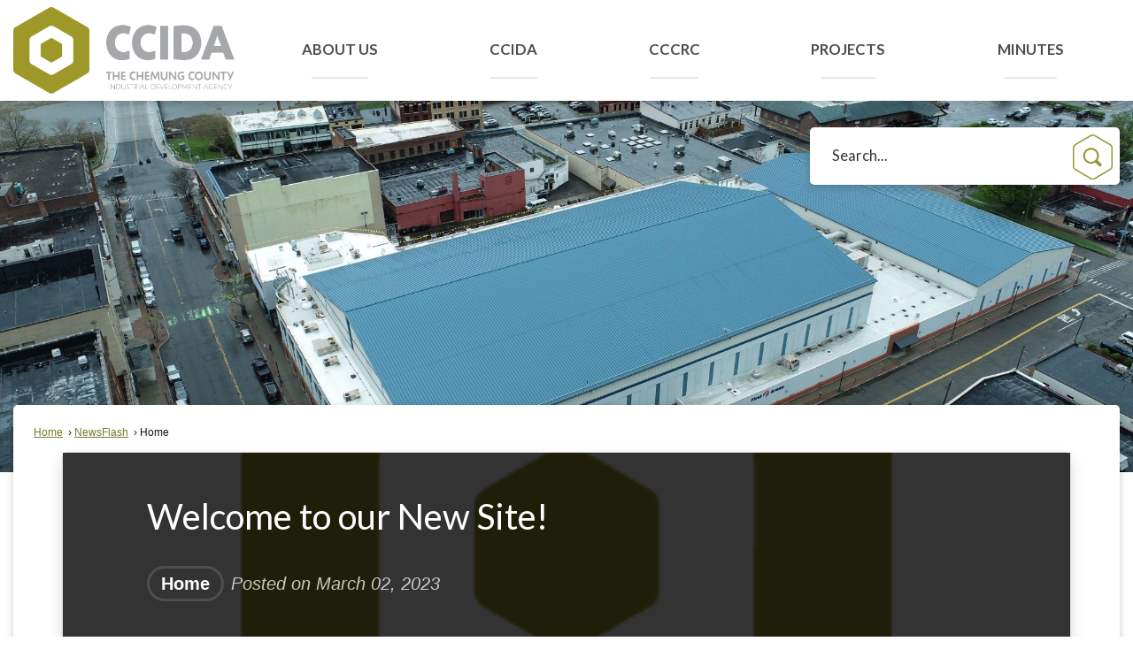

--- FILE ---
content_type: text/html; charset=utf-8
request_url: https://www.chemungcountyida.com/Pages/MenuMain/HiddenMainSubMenus?pageID=1&moduleID=1&themeID=17&menuContainerID=mainNav&_=1768741860408
body_size: 772
content:



    <ol id="ParentMainItem27" class="navMenu" role="menu" aria-expanded="false">
        <li id="MainItem27MenuHeader" class="subMenuItem toParent">
            <a id="pagelink27" class="navMenuItem openThePageLink" href="/27/About-Us" target="_self" role="menuitem" aria-haspopup="false" >Open the <em>About Us</em> page</a>
        </li>
            <li id="MainItem162" data-pageid="162" aria-haspopup="true" class="subMenuItem hasChildren">
                <a class="navMenuItem  withChildren" href="/162/About-the-Chemung-County-Industrial-Deve" target="_self" role="menuitem" aria-haspopup="true" >About the Chemung County Industrial Development Agency</a>
            </li>
            <li id="MainItem168" data-pageid="168" aria-haspopup="false" class="subMenuItem">
                <a class="navMenuItem " href="/Directory.aspx?DID=6" target="_self" role="menuitem" aria-haspopup="false" >Contact Us</a>
            </li>
            <li id="MainItem169" data-pageid="169" aria-haspopup="false" class="subMenuItem">
                <a class="navMenuItem " href="/DocumentCenter/View/342/Former-Sikorsky-Facility-Presentation---October-2021-PDF" target="_blank" role="menuitem" aria-haspopup="false" rel="noopener">Former Sikorsky Facility for Sale (PDF)</a>
            </li>
    </ol>



    <ol id="ParentMainItem162" class="navMenu" role="menu" aria-expanded="false">
        <li id="MainItem162MenuHeader" class="subMenuItem toParent">
            <a id="pagelink162" class="navMenuItem openThePageLink" href="/162/About-the-Chemung-County-Industrial-Deve" target="_self" role="menuitem" aria-haspopup="false" >Open the <em>About the Chemung County Industrial Development Agency</em> page</a>
        </li>
            <li id="MainItem174" data-pageid="174" aria-haspopup="false" class="subMenuItem">
                <a class="navMenuItem " href="https://www.mrbgroup.com/southport" onkeypress="this.onclick();" onclick="return showExternalSiteDialog(this);" target="_blank" role="menuitem" aria-haspopup="false" rel="noopener">Southport</a>
            </li>
    </ol>



    <ol id="ParentMainItem101" class="navMenu" role="menu" aria-expanded="false">
        <li id="MainItem101MenuHeader" class="subMenuItem toParent">
            <a id="pagelink101" class="navMenuItem openThePageLink" href="/101/CCIDA" target="_self" role="menuitem" aria-haspopup="false" >Open the <em>CCIDA</em> page</a>
        </li>
            <li id="MainItem157" data-pageid="157" aria-haspopup="false" class="subMenuItem">
                <a class="navMenuItem " href="/Archive.aspx?AMID=36" target="_self" role="menuitem" aria-haspopup="false" >CCIDA Annual Reports</a>
            </li>
            <li id="MainItem158" data-pageid="158" aria-haspopup="false" class="subMenuItem">
                <a class="navMenuItem " href="/158/CCIDA-Documentation" target="_self" role="menuitem" aria-haspopup="false" >CCIDA Documentation</a>
            </li>
            <li id="MainItem159" data-pageid="159" aria-haspopup="false" class="subMenuItem">
                <a class="navMenuItem " href="/159/CCIDA-Policies" target="_self" role="menuitem" aria-haspopup="false" >CCIDA Policies</a>
            </li>
    </ol>



    <ol id="ParentMainItem31" class="navMenu" role="menu" aria-expanded="false">
        <li id="MainItem31MenuHeader" class="subMenuItem toParent">
            <a id="pagelink31" class="navMenuItem openThePageLink" href="/31/CCCRC" target="_self" role="menuitem" aria-haspopup="false" >Open the <em>CCCRC</em> page</a>
        </li>
            <li id="MainItem163" data-pageid="163" aria-haspopup="false" class="subMenuItem">
                <a class="navMenuItem " href="/Archive.aspx?AMID=37" target="_self" role="menuitem" aria-haspopup="false" >CCCRC Annual Reports</a>
            </li>
            <li id="MainItem165" data-pageid="165" aria-haspopup="false" class="subMenuItem">
                <a class="navMenuItem " href="/165/CCCRC-Documentation" target="_self" role="menuitem" aria-haspopup="false" >CCCRC Documentation</a>
            </li>
            <li id="MainItem164" data-pageid="164" aria-haspopup="false" class="subMenuItem">
                <a class="navMenuItem " href="/164/CCCRC-Policies" target="_self" role="menuitem" aria-haspopup="false" >CCCRC Policies</a>
            </li>
    </ol>



    <ol id="ParentMainItem35" class="navMenu" role="menu" aria-expanded="false">
        <li id="MainItem35MenuHeader" class="subMenuItem toParent">
            <a id="pagelink35" class="navMenuItem openThePageLink" href="/35/Projects" target="_self" role="menuitem" aria-haspopup="false" >Open the <em>Projects</em> page</a>
        </li>
            <li id="MainItem161" data-pageid="161" aria-haspopup="false" class="subMenuItem">
                <a class="navMenuItem " href="/161/CCIDA-Projects" target="_self" role="menuitem" aria-haspopup="false" >CCIDA Projects</a>
            </li>
    </ol>



    <ol id="ParentMainItem9" class="navMenu" role="menu" aria-expanded="false">
        <li id="MainItem9MenuHeader" class="subMenuItem toParent">
            <a id="pagelink9" class="navMenuItem openThePageLink" href="/9/Minutes" target="_self" role="menuitem" aria-haspopup="false" >Open the <em>Minutes</em> page</a>
        </li>
            <li id="MainItem167" data-pageid="167" aria-haspopup="false" class="subMenuItem">
                <a class="navMenuItem " href="/167/CCCRC-Meetings-Public-Hearings" target="_self" role="menuitem" aria-haspopup="false" >CCCRC Meetings &amp; Public Hearings</a>
            </li>
            <li id="MainItem166" data-pageid="166" aria-haspopup="false" class="subMenuItem">
                <a class="navMenuItem " href="/166/CCIDA-Meetings-Public-Hearings" target="_self" role="menuitem" aria-haspopup="false" >CCIDA Meetings &amp; Public Hearings</a>
            </li>
            <li id="MainItem160" data-pageid="160" aria-haspopup="false" class="subMenuItem">
                <a class="navMenuItem " href="https://ny-chemungcounty.civicplus.com/618/Live-Meetings-Video-Archive" onkeypress="this.onclick();" onclick="return showExternalSiteDialog(this);" target="_self" role="menuitem" aria-haspopup="false" >Live Meetings &amp; Video Archive</a>
            </li>
    </ol>


--- FILE ---
content_type: image/svg+xml
request_url: https://www.chemungcountyida.com/ImageRepository/Document?documentID=73
body_size: 2951
content:
<svg xmlns="http://www.w3.org/2000/svg" xmlns:xlink="http://www.w3.org/1999/xlink" width="178" height="178" viewBox="0 0 178 178">
  <defs>
    <clipPath id="clip-path">
      <rect id="Rectangle_736" data-name="Rectangle 736" width="178" height="178" transform="translate(145 1286)" fill="#fff" stroke="#707070" stroke-width="1"/>
    </clipPath>
    <clipPath id="clip-path-2">
      <rect id="Rectangle_739" data-name="Rectangle 739" width="101.827" height="105.505" fill="#4e4e4e"/>
    </clipPath>
  </defs>
  <g id="GBs_Meeting_Schedule" data-name="GBs Meeting Schedule" transform="translate(-145 -1286)" clip-path="url(#clip-path)">
    <g id="Group_9951" data-name="Group 9951" transform="translate(183.086 1322.247)">
      <g id="Group_9950" data-name="Group 9950" clip-path="url(#clip-path-2)">
        <path id="Path_336" data-name="Path 336" d="M92.6,6H83.312V5.856a5.855,5.855,0,1,0-11.711,0V6H30.226V5.856a5.855,5.855,0,1,0-11.711,0V6H9.222A9.236,9.236,0,0,0,0,15.223V89a9.164,9.164,0,0,0,3.148,6.89v.853a8.77,8.77,0,0,0,8.762,8.762H89.917a8.773,8.773,0,0,0,8.762-8.762v-.853A9.191,9.191,0,0,0,101.827,89V15.223A9.238,9.238,0,0,0,92.6,6M75.661,5.856a1.8,1.8,0,1,1,3.592,0v8.1a1.8,1.8,0,0,1-3.592,0Zm-53.086,0a1.8,1.8,0,1,1,3.591,0v8.1a1.8,1.8,0,0,1-3.591,0Zm67.342,95.59H11.91a4.651,4.651,0,0,1-4.44-3.393,9.168,9.168,0,0,0,1.752.178H92.6a9.072,9.072,0,0,0,1.752-.178,4.645,4.645,0,0,1-4.432,3.393M97.767,89a5.175,5.175,0,0,1-5.17,5.17H9.222A5.171,5.171,0,0,1,4.06,89V36.751H97.767Zm0-56.309H4.06V15.223a5.17,5.17,0,0,1,5.162-5.166h9.293v3.9a5.855,5.855,0,0,0,11.711,0v-3.9H71.6v3.9a5.855,5.855,0,0,0,11.711,0v-3.9H92.6a5.174,5.174,0,0,1,5.17,5.166ZM57.931,51.849V49.383a1.685,1.685,0,0,1,1.68-1.685h2.474a1.685,1.685,0,0,1,1.681,1.685v2.466a1.682,1.682,0,0,1-1.681,1.681H59.612a1.682,1.682,0,0,1-1.68-1.681m0,14.847V64.226a1.681,1.681,0,0,1,1.68-1.681h2.474a1.682,1.682,0,0,1,1.681,1.681V66.7a1.686,1.686,0,0,1-1.681,1.685H59.612a1.685,1.685,0,0,1-1.68-1.685m19.877,0V64.226a1.682,1.682,0,0,1,1.682-1.681h2.466a1.681,1.681,0,0,1,1.68,1.681V66.7a1.685,1.685,0,0,1-1.68,1.685H79.49A1.686,1.686,0,0,1,77.808,66.7m0-14.847V49.383A1.686,1.686,0,0,1,79.49,47.7h2.466a1.685,1.685,0,0,1,1.68,1.685v2.466a1.682,1.682,0,0,1-1.68,1.681H79.49a1.683,1.683,0,0,1-1.682-1.681m0,29.691v-2.47a1.683,1.683,0,0,1,1.682-1.681h2.466a1.682,1.682,0,0,1,1.68,1.681v2.47a1.685,1.685,0,0,1-1.68,1.684H79.49a1.686,1.686,0,0,1-1.682-1.684M38.06,51.849V49.383A1.685,1.685,0,0,1,39.741,47.7h2.466a1.68,1.68,0,0,1,1.681,1.685v2.466a1.677,1.677,0,0,1-1.681,1.681H39.741a1.682,1.682,0,0,1-1.681-1.681M18.183,66.7V64.226a1.681,1.681,0,0,1,1.68-1.681h2.474a1.682,1.682,0,0,1,1.682,1.681V66.7a1.686,1.686,0,0,1-1.682,1.685H19.863a1.685,1.685,0,0,1-1.68-1.685m0,14.844v-2.47a1.682,1.682,0,0,1,1.68-1.681h2.474a1.683,1.683,0,0,1,1.682,1.681v2.47a1.685,1.685,0,0,1-1.682,1.684H19.863a1.684,1.684,0,0,1-1.68-1.684M38.06,66.7V64.226a1.682,1.682,0,0,1,1.681-1.681h2.466a1.677,1.677,0,0,1,1.681,1.681V66.7a1.68,1.68,0,0,1-1.681,1.685H39.741A1.686,1.686,0,0,1,38.06,66.7M57.931,81.539v-2.47a1.682,1.682,0,0,1,1.68-1.681h2.474a1.683,1.683,0,0,1,1.681,1.681v2.47a1.685,1.685,0,0,1-1.681,1.684H59.612a1.685,1.685,0,0,1-1.68-1.684M18.183,51.849V49.383a1.685,1.685,0,0,1,1.68-1.685h2.474a1.686,1.686,0,0,1,1.682,1.685v2.466a1.683,1.683,0,0,1-1.682,1.681H19.863a1.682,1.682,0,0,1-1.68-1.681M38.06,81.539v-2.47a1.683,1.683,0,0,1,1.681-1.681h2.466a1.677,1.677,0,0,1,1.681,1.681v2.47a1.68,1.68,0,0,1-1.681,1.684H39.741a1.685,1.685,0,0,1-1.681-1.684" fill="#4e4e4e"/>
      </g>
    </g>
  </g>
</svg>


--- FILE ---
content_type: image/svg+xml
request_url: https://www.chemungcountyida.com/ImageRepository/Document?documentID=71
body_size: 4154
content:
<svg xmlns="http://www.w3.org/2000/svg" xmlns:xlink="http://www.w3.org/1999/xlink" width="178" height="178" viewBox="0 0 178 178">
  <defs>
    <clipPath id="clip-path">
      <rect id="Rectangle_736" data-name="Rectangle 736" width="178" height="178" transform="translate(145 1286)" fill="#fff" stroke="#707070" stroke-width="1"/>
    </clipPath>
    <clipPath id="clip-path-2">
      <rect id="Rectangle_738" data-name="Rectangle 738" width="99.429" height="123.222" fill="#4e4e4e" stroke="#4e4e4e" stroke-width="1.25"/>
    </clipPath>
  </defs>
  <g id="GBs_IDA_Application" data-name="GBs IDA Application" transform="translate(-145 -1286)" clip-path="url(#clip-path)">
    <g id="Group_9949" data-name="Group 9949" transform="translate(184.285 1313.387)">
      <g id="Group_9948" data-name="Group 9948" transform="translate(0 0.002)" clip-path="url(#clip-path-2)">
        <path id="Path_332" data-name="Path 332" d="M45.474,108.2H5.548a2.868,2.868,0,0,1-2.85-2.85V99.247H32.293a1.349,1.349,0,0,0,0-2.7H2.7V16.009H60.641V46.952a1.349,1.349,0,1,0,2.7,0V5.55A5.561,5.561,0,0,0,57.791,0H5.548A5.561,5.561,0,0,0,0,5.55v99.8A5.561,5.561,0,0,0,5.548,110.9H45.474a1.349,1.349,0,1,0,0-2.7M3.537,3.539a2.746,2.746,0,0,1,2.01-.84H57.791a2.868,2.868,0,0,1,2.85,2.85v7.787H2.7V5.55a2.744,2.744,0,0,1,.84-2.01" transform="translate(0 -0.002)" fill="#4e4e4e" stroke="#4e4e4e" stroke-width="1.25"/>
        <path id="Path_333" data-name="Path 333" d="M235.879,66.441h11.579a1.349,1.349,0,0,0,0-2.7H235.879a1.349,1.349,0,0,0,0,2.7" transform="translate(-210 -57.077)" fill="#4e4e4e" stroke="#4e4e4e" stroke-width="1.25"/>
        <path id="Path_334" data-name="Path 334" d="M314.382,465.3l-2.85-4.937a3.914,3.914,0,0,0-2.341-1.807,3.959,3.959,0,0,0-1.447-.108,35.412,35.412,0,0,1-2.09-8.823,54.355,54.355,0,0,0-1.3-6.8,69.4,69.4,0,0,0-3.792-10.28,70.782,70.782,0,0,0-5.4-9.67c-.178-.306-.535-.84-.967-1.5-.586-.891-1.323-2.01-1.883-2.875-.331-.483-.611-.916-.814-1.221s-.381-.56-.508-.738a6.282,6.282,0,0,0-.967-1.171,8.438,8.438,0,0,0-1.273-.915,6.345,6.345,0,0,0-2.9-.713,6.176,6.176,0,0,0-5.8,4.071,5.947,5.947,0,0,0-.284,1.1,6.135,6.135,0,0,0-.785-.262,6.369,6.369,0,0,0-7.974,5.272,6.616,6.616,0,0,0-.754-.258,6.379,6.379,0,0,0-7.441,3.489l-10.3-17.893a6.375,6.375,0,0,0-3.868-2.952,6.258,6.258,0,0,0-4.835.636,6.385,6.385,0,0,0-2.341,8.677L257.124,442.8l0,0,1.2,2.086a1.351,1.351,0,1,0,2.342-1.349l-.234-.4,0,0-16.617-28.858a3.558,3.558,0,0,1-.356-2.774,3.646,3.646,0,0,1,4.5-2.595,3.532,3.532,0,0,1,2.213,1.7l12.029,20.861a1.455,1.455,0,0,0,.109.261l1.2,2.061a1.351,1.351,0,1,0,2.341-1.348l-.584-1.006a3.717,3.717,0,0,1,4.3-5.178,3.689,3.689,0,0,1,2.138,1.564l1.2,2.075a1.345,1.345,0,0,0,1.832.508,1.37,1.37,0,0,0,.508-1.858l-1.277-2.216a3.7,3.7,0,0,1,6.436-3.594l.919,1.6.08.143h0l.66,1.146a1.355,1.355,0,0,0,1.832.484,1.338,1.338,0,0,0,.484-1.832l-.641-1.117,0,0-1.12-2.01a3.485,3.485,0,0,1,1.6-4.326h.026a3.267,3.267,0,0,1,1.6-.407,3.676,3.676,0,0,1,1.629.407,7.307,7.307,0,0,1,.713.509,3.649,3.649,0,0,1,.559.687l.051.051c.051.1.229.356.458.686.254.381.508.789.815,1.221.636.992,1.323,2.036,1.883,2.875.483.738.865,1.349.967,1.5a70.233,70.233,0,0,1,5.216,9.314,66.563,66.563,0,0,1,3.614,9.9,50.853,50.853,0,0,1,1.247,6.464,36.946,36.946,0,0,0,2.264,9.478l-25.374,14.6a32.894,32.894,0,0,0-2.592-3.11,27.925,27.925,0,0,0-4.606-3.843c-2.392-1.552-4.249-2.621-5.853-3.537-4.734-2.722-6.795-3.919-10.942-11.171l-3.283-5.7a4.5,4.5,0,0,1-.686-2.926,4.889,4.889,0,0,1,1.552-2.672,1.4,1.4,0,0,1,.2-.153,1.37,1.37,0,0,0-.534-2.291,1.282,1.282,0,0,0-1.17.2c-.128.1-.23.2-.331.281a6.8,6.8,0,0,0-1.374,8.881l3.282,5.726c4.53,7.863,6.8,9.187,11.961,12.138,1.579.942,3.462,2.01,5.7,3.46a25.594,25.594,0,0,1,4.148,3.461,26.3,26.3,0,0,1,2.374,2.865,3.875,3.875,0,0,0-.618,1.284,3.831,3.831,0,0,0,.381,2.926l2.85,4.962A3.921,3.921,0,0,0,282.7,486.7a3.828,3.828,0,0,0,2.926-.382l27.331-15.726a3.828,3.828,0,0,0,1.807-2.341,3.9,3.9,0,0,0-.382-2.952m-2.214,2.24a1.188,1.188,0,0,1-.56.712l-27.33,15.727a1.045,1.045,0,0,1-.865.127,1.12,1.12,0,0,1-.713-.56l-2.85-4.936a1.117,1.117,0,0,1-.127-.891,1.172,1.172,0,0,1,.534-.712l27.356-15.727a1.046,1.046,0,0,1,.865-.127h.025a1.1,1.1,0,0,1,.687.534l2.85,4.963a1.118,1.118,0,0,1,.127.891" transform="translate(-215.468 -363.611)" fill="#4e4e4e" stroke="#4e4e4e" stroke-width="1.25"/>
        <path id="Path_335" data-name="Path 335" d="M164.21,308.528a1.342,1.342,0,0,0,1.426-1.043l.025-.178.025-.2.025.024a16.245,16.245,0,1,0-22.368,12.75v-.025l.179.1.152.076a1.351,1.351,0,0,0,1.018-2.494,13.576,13.576,0,0,1-6.82-5.9,13.54,13.54,0,0,1,5.039-18.449,13.528,13.528,0,0,1,20.078,13.894,1.342,1.342,0,0,0,1.221,1.451" transform="translate(-119.449 -258.498)" fill="#4e4e4e" stroke="#4e4e4e" stroke-width="1.25"/>
      </g>
    </g>
  </g>
</svg>


--- FILE ---
content_type: image/svg+xml
request_url: https://www.chemungcountyida.com/ImageRepository/Document?documentID=70
body_size: 2141
content:
<svg xmlns="http://www.w3.org/2000/svg" xmlns:xlink="http://www.w3.org/1999/xlink" width="178" height="178" viewBox="0 0 178 178">
  <defs>
    <clipPath id="clip-path">
      <rect id="Rectangle_736" data-name="Rectangle 736" width="178" height="178" transform="translate(145 1286)" fill="#fff" stroke="#707070" stroke-width="1"/>
    </clipPath>
    <clipPath id="clip-path-2">
      <rect id="Rectangle_737" data-name="Rectangle 737" width="117.827" height="117.749" fill="#4e4e4e"/>
    </clipPath>
  </defs>
  <g id="GBs_Contact" data-name="GBs Contact" transform="translate(-145 -1286)" clip-path="url(#clip-path)">
    <g id="Group_9947" data-name="Group 9947" transform="translate(175.087 1316.126)">
      <g id="Group_9946" data-name="Group 9946" clip-path="url(#clip-path-2)">
        <path id="Path_325" data-name="Path 325" d="M48.9,140.476a2.183,2.183,0,0,1-1.325-.447,15.085,15.085,0,0,1,.159-24.143,2.192,2.192,0,1,1,2.607,3.524,10.7,10.7,0,0,0-.113,17.13,2.192,2.192,0,0,1-1.329,3.936" transform="translate(-28.725 -79.692)" fill="#4e4e4e"/>
        <path id="Path_326" data-name="Path 326" d="M9.805,131.68a2.182,2.182,0,0,1-1.473-.569,25.4,25.4,0,0,1,.258-37.85,2.192,2.192,0,0,1,2.9,3.286,21.014,21.014,0,0,0-.213,31.319,2.192,2.192,0,0,1-1.474,3.815" transform="translate(0 -63.994)" fill="#4e4e4e"/>
        <path id="Path_327" data-name="Path 327" d="M309.941,142.124a2.192,2.192,0,0,1-1.306-3.954,10.7,10.7,0,0,0,.113-17.131,2.192,2.192,0,0,1,2.654-3.489,15.085,15.085,0,0,1-.159,24.143,2.181,2.181,0,0,1-1.3.43" transform="translate(-212.421 -80.829)" fill="#4e4e4e"/>
        <path id="Path_328" data-name="Path 328" d="M343.108,133.768a2.192,2.192,0,0,1-1.452-3.834,21.014,21.014,0,0,0,.2-31.319,2.192,2.192,0,0,1,2.945-3.247,25.4,25.4,0,0,1-.242,37.85,2.186,2.186,0,0,1-1.451.55" transform="translate(-235.314 -65.435)" fill="#4e4e4e"/>
        <path id="Path_329" data-name="Path 329" d="M140.3,4.384a5.936,5.936,0,0,1,5.93,5.93V91.748a.083.083,0,0,1-.083.083H90.536V10.313a5.936,5.936,0,0,1,5.929-5.93ZM140.3,0H96.465A10.313,10.313,0,0,0,86.152,10.313V92.948a3.267,3.267,0,0,0,3.266,3.267h56.725a4.466,4.466,0,0,0,4.466-4.466V10.313A10.313,10.313,0,0,0,140.3,0" transform="translate(-59.466)" fill="#4e4e4e"/>
        <path id="Path_330" data-name="Path 330" d="M180.562,335.823h-7.735a2.192,2.192,0,1,1,0-4.384h7.735a2.192,2.192,0,1,1,0,4.384" transform="translate(-117.78 -228.774)" fill="#4e4e4e"/>
        <path id="Path_331" data-name="Path 331" d="M146.225,302.3v11.2a5.506,5.506,0,0,1-5.5,5.5H96.035a5.506,5.506,0,0,1-5.5-5.5V302.3Zm4.384-4.384H86.151V313.5a9.884,9.884,0,0,0,9.884,9.883h44.69a9.883,9.883,0,0,0,9.883-9.883Z" transform="translate(-59.465 -205.632)" fill="#4e4e4e"/>
      </g>
    </g>
  </g>
</svg>


--- FILE ---
content_type: image/svg+xml
request_url: https://www.chemungcountyida.com/ImageRepository/Document?documentID=72
body_size: 792
content:
<svg xmlns="http://www.w3.org/2000/svg" xmlns:xlink="http://www.w3.org/1999/xlink" width="178" height="178" viewBox="0 0 178 178">
  <defs>
    <clipPath id="clip-path">
      <rect id="Rectangle_736" data-name="Rectangle 736" width="178" height="178" transform="translate(145 1286)" fill="#fff" stroke="#707070" stroke-width="1"/>
    </clipPath>
    <clipPath id="clip-path-2">
      <rect id="Rectangle_741" data-name="Rectangle 741" width="115" height="74" fill="#4e4e4e"/>
    </clipPath>
  </defs>
  <g id="GBs_Live_Meetings" data-name="GBs Live Meetings" transform="translate(-145 -1286)" clip-path="url(#clip-path)">
    <g id="Group_9955" data-name="Group 9955" transform="translate(176.143 1338.089)">
      <g id="Group_9954" data-name="Group 9954" clip-path="url(#clip-path-2)">
        <path id="Path_343" data-name="Path 343" d="M112.914,7.415a4.6,4.6,0,0,0-4.833.436L87.756,23.1V11.547A11.56,11.56,0,0,0,76.209,0H11.547A11.56,11.56,0,0,0,0,11.547V62.353A11.56,11.56,0,0,0,11.547,73.9H76.209A11.56,11.56,0,0,0,87.756,62.353V50.806l20.322,15.242a4.619,4.619,0,0,0,7.39-3.695V11.547a4.593,4.593,0,0,0-2.554-4.131M83.137,62.353a6.937,6.937,0,0,1-6.928,6.928H11.547a6.937,6.937,0,0,1-6.928-6.928V11.547a6.937,6.937,0,0,1,6.928-6.928H76.209a6.937,6.937,0,0,1,6.928,6.928Zm27.712,0L87.756,45.035V28.865l23.094-17.318Z" transform="translate(0 0)" fill="#4e4e4e"/>
      </g>
    </g>
  </g>
</svg>


--- FILE ---
content_type: text/javascript
request_url: https://www.chemungcountyida.com/static/NewsFlash/js/site.js?v=VYS16OR09d_jQJSal2J64Yoagbu2EZxEf4iCWGfchQA
body_size: 160
content:
// Please see documentation at https://learn.microsoft.com/aspnet/core/client-side/bundling-and-minification
// for details on configuring this project to bundle and minify static web assets.

// Write your JavaScript code.
function stitch() {
  const stitchPoints = document.querySelectorAll('[data-stitchpoint="True"]');
  stitchPoints.forEach(stitchPoint => {
    stitchPoint.dataset.stitchpoint = "False";
    const id = stitchPoint.id;
    const whatToStitchId = id.replace("-ajax", "");
    const whatToStitch = document.getElementById(whatToStitchId);
    if (whatToStitch) {
      const items = whatToStitch.querySelectorAll("ul > li.list-group-item");
      const ul = stitchPoint.querySelector("ul");
      ul.prepend(...items);
      const counterEl = stitchPoint.querySelector(".current-item-counter");
      counterEl.textContent = ul.childElementCount.toString();
      whatToStitch.replaceChildren(...stitchPoint.childNodes);
      stitchPoint.remove()
    } else {
      stitchPoint.id = whatToStitchId;
    }
  });
}

function updateCount(el) {
  const count = el.parentNode.childElementCount;
  const counter = document.querySelector(".current-item-counter");
  counter.textContent = count.toString();
}

function carouselAnnouncer(event) {
  const carousel = document.getElementById('newsflash-carousel');
  const slideCount =  carousel.querySelectorAll('.carousel-item')?.length ?? 0;
  const liveRegion = document.getElementById('carousel-live-region');
  const slideId = event.to;
  if (Number.isInteger(slideId)) {
    liveRegion.textContent = `Slide ${slideId + 1} of ${slideCount}`;
  }
}

(() => {
  const contentArea = document.getElementById('contentarea');
  contentArea?.addEventListener('slid.bs.carousel', carouselAnnouncer);
})();


--- FILE ---
content_type: image/svg+xml
request_url: https://www.chemungcountyida.com/ImageRepository/Document?documentID=69
body_size: 3712
content:
<svg xmlns="http://www.w3.org/2000/svg" xmlns:xlink="http://www.w3.org/1999/xlink" width="225.113" height="254.302" viewBox="0 0 225.113 254.302">
  <defs>
    <clipPath id="clip-path">
      <path id="Path_324" data-name="Path 324" d="M.218,68.78c2.307-7.393,7.535-12.087,14.073-15.8,13.4-7.6,26.673-15.436,40.025-23.127,6.14-3.538,12.357-6.942,18.516-10.452,9.455-5.387,18.862-10.86,28.344-16.2C105.868.549,110.633-.92,116.3.635a47.04,47.04,0,0,1,11.985,4.782c10.91,6.5,22,12.694,33.019,19.024,17.7,10.172,35.5,20.175,53.028,30.636,5.632,3.361,9.873,8.4,10.782,15.417-.057,1.3-.166,2.6-.166,3.9q-.011,50.86.009,101.722c0,2.44.1,4.879.15,7.319-1.372,6.436-4.488,11.61-10.383,14.961q-20.782,11.808-41.482,23.763c-11.418,6.6-22.771,13.307-34.146,19.978-5.131,3.007-10.127,6.268-15.393,9.016-6.728,3.51-13.7,4.623-20.737.553-6.982-4.034-14-8-21-12.011q-16.607-9.512-33.2-19.038c-11.308-6.526-22.527-13.214-33.9-19.62-4.094-2.307-8.152-4.554-10.687-8.624C2.582,189.853,1.4,187.04.04,184.344Q.015,129.5,0,74.649c0-1.956.142-3.913.218-5.869" transform="translate(55.087 63.478)" fill="#f6f7f7"/>
    </clipPath>
  </defs>
  <g id="GBs_Background" data-name="GBs Background" transform="translate(-55.087 -63.477)">
    <g id="Mask_Group_1" data-name="Mask Group 1" clip-path="url(#clip-path)">
      <path id="Path_318" data-name="Path 318" d="M335.278,279.381c-1.209,5.574-3.686,10.287-8.823,13.265-7.862,4.556-15.7,9.159-23.55,13.73q-7.891,4.593-15.8,9.152-10.683,6.162-21.378,12.3c-6.465,3.711-12.946,7.394-19.4,11.116-5.71,3.289-11.4,6.618-17.1,9.923q-7.773,4.506-15.553,9c-4.111,2.37-8.239,4.712-12.352,7.078q-9.684,5.572-19.358,11.164c-1.469.847-2.94,1.693-4.4,2.562-4.738,2.83-9.747,3.136-15.033,1.889-2.955-.7-5.3-2.477-7.853-3.871-4.815-2.626-9.569-5.365-14.316-8.113-5.755-3.332-11.466-6.739-17.215-10.081-4.16-2.419-8.359-4.768-12.525-7.177-5.342-3.09-10.661-6.219-16-9.311q-9.227-5.339-18.473-10.642-5.753-3.314-11.5-6.632c-4.1-2.38-8.186-4.789-12.29-7.163q-8.281-4.791-16.582-9.549Q25.188,301.943,14.6,295.879c-1.991-1.144-4.011-2.248-5.933-3.5a18.83,18.83,0,0,1-7.032-8.522A20.571,20.571,0,0,1,0,275.5q.053-85.444.085-170.888C.1,97.373,3.53,91.729,9.979,88.09c4.917-2.774,9.787-5.63,14.68-8.446,4.282-2.463,8.577-4.9,12.849-7.386,4.62-2.682,9.211-5.411,13.83-8.1Q62,57.968,72.686,51.808C79.2,48.05,85.743,44.332,92.253,40.561c7.15-4.14,14.265-8.341,21.418-12.475,4.12-2.382,8.307-4.646,12.425-7.031,7.342-4.251,14.648-8.567,21.984-12.83Q153.816,4.892,159.6,1.65A12.854,12.854,0,0,1,164.987.107a22.929,22.929,0,0,1,8.333.647,34.644,34.644,0,0,1,7.286,3.516c5.781,3.276,11.478,6.7,17.225,10.033q9.237,5.361,18.508,10.666c6.591,3.77,13.221,7.472,19.8,11.265,4.938,2.848,9.8,5.824,14.732,8.687q10.108,5.872,20.268,11.656c4.644,2.648,9.339,5.207,13.974,7.871,3.586,2.06,7.1,4.252,10.672,6.331,6.215,3.613,12.453,7.186,18.684,10.771,3.937,2.266,7.921,4.454,11.808,6.8a18.878,18.878,0,0,1,8.165,10.119,13.045,13.045,0,0,1,.847,3.775c-.023.755-.066,1.511-.066,2.267q0,84.854,0,169.708c0,1.72.037,3.44.057,5.16M170.819,82.369a8.92,8.92,0,0,0-5.678-.009,13.57,13.57,0,0,0-5.983,1.75c-4.248,2.4-8.445,4.9-12.662,7.359-3.748,2.187-7.485,4.395-11.244,6.563q-11.3,6.519-22.617,13.007c-4.932,2.841-9.846,5.713-14.78,8.55C92.442,122.7,87.007,125.776,81.6,128.9a19.878,19.878,0,0,0-7.115,6.437,20.736,20.736,0,0,0-3.335,11.434q.069,43.635.016,87.269a20.247,20.247,0,0,0,.74,6.094,19.628,19.628,0,0,0,8.922,11.751c4.8,2.8,9.641,5.547,14.469,8.307,5.007,2.863,10.031,5.7,15.03,8.577,5.123,2.952,10.216,5.958,15.339,8.912,4.924,2.84,9.881,5.622,14.8,8.473,4.091,2.372,8.126,4.842,12.225,7.2,2.582,1.486,5.236,2.849,7.858,4.267.061.19.085.521.189.549a21.324,21.324,0,0,0,4.1.967c2.436.147,4.888.007,7.334.019.557,0,.7-.275.729-.735,2.163-.982,4.41-1.816,6.473-2.976,4.43-2.489,8.75-5.172,13.143-7.728,5.152-3,10.337-5.94,15.5-8.92,4.183-2.413,8.348-4.86,12.536-7.266,5.3-3.045,10.622-6.048,15.917-9.1,5.95-3.428,11.871-6.907,17.823-10.33,6.587-3.788,10.065-9.486,10.081-17.052.062-29.581.01-59.163.031-88.745a18.24,18.24,0,0,0-1.287-7.229,19.462,19.462,0,0,0-8.541-9.876c-4.45-2.471-8.825-5.08-13.237-7.618-4.05-2.33-8.114-4.636-12.159-6.973q-7.595-4.386-15.169-8.8-6.16-3.573-12.326-7.139c-4.519-2.618-9.032-5.249-13.559-7.855-3.948-2.272-7.883-4.568-11.882-6.748a10.661,10.661,0,0,0-5.422-1.693" fill="#9d9828"/>
    </g>
  </g>
</svg>


--- FILE ---
content_type: image/svg+xml
request_url: https://www.chemungcountyida.com/ImageRepository/Document?documentID=68
body_size: 754
content:
<svg xmlns="http://www.w3.org/2000/svg" width="58.56" height="65.88" viewBox="0 0 58.56 65.88">
  <g id="Search" transform="translate(1 0.99)">
    <path id="Path_344" data-name="Path 344" d="M.055,17.279A6.949,6.949,0,0,1,3.591,13.31c3.367-1.91,6.7-3.878,10.056-5.81,1.542-.889,3.1-1.744,4.652-2.626C20.674,3.521,23.037,2.146,25.419.8a4.778,4.778,0,0,1,3.8-.644,11.818,11.818,0,0,1,3.011,1.2c2.741,1.634,5.528,3.189,8.3,4.779,4.447,2.555,8.919,5.069,13.322,7.7a5.249,5.249,0,0,1,2.709,3.873c-.014.326-.042.652-.042.979q0,12.778,0,25.556c0,.613.024,1.226.038,1.839a5.33,5.33,0,0,1-2.609,3.759q-5.221,2.967-10.422,5.97c-2.869,1.658-5.721,3.343-8.579,5.019-1.289.755-2.544,1.575-3.867,2.265a5.108,5.108,0,0,1-5.21.139c-1.754-1.014-3.517-2.011-5.276-3.018q-4.172-2.39-8.342-4.783c-2.841-1.64-5.66-3.32-8.517-4.929A6.827,6.827,0,0,1,1.049,48.34c-.4-.642-.7-1.349-1.039-2.026Q0,32.534,0,18.754c0-.491.036-.983.055-1.475" transform="translate(0 0.001)" fill="#fff" stroke="#959734" stroke-width="2"/>
    <g id="Element" transform="translate(-246.802 -243.565)">
      <path id="Path_117" data-name="Path 117" d="M286.311,282.909l-5.071-5.071a11.556,11.556,0,1,0-3.4,3.4l5.071,5.071a2.406,2.406,0,1,0,3.4-3.4ZM262.72,271.552a8.832,8.832,0,1,1,15.76,5.465l-1.462,1.463a8.823,8.823,0,0,1-14.3-6.928Z" transform="translate(1.08 2.001)" fill="#959734"/>
    </g>
  </g>
</svg>


--- FILE ---
content_type: image/svg+xml
request_url: https://www.chemungcountyida.com/ImageRepository/Document?documentId=78
body_size: 29238
content:
<svg id="Footer_Logo" data-name="Footer Logo" xmlns="http://www.w3.org/2000/svg" xmlns:xlink="http://www.w3.org/1999/xlink" width="746.283" height="292.262" viewBox="0 0 746.283 292.262">
  <defs>
    <clipPath id="clip-path">
      <rect id="Rectangle_732" data-name="Rectangle 732" width="746.283" height="292.262" fill="none"/>
    </clipPath>
  </defs>
  <g id="Group_9941" data-name="Group 9941" clip-path="url(#clip-path)">
    <path id="Path_256" data-name="Path 256" d="M257.016,214.166c-.927,4.273-2.826,7.886-6.764,10.169-6.027,3.493-12.032,7.021-18.053,10.525q-6.049,3.521-12.114,7.016-8.189,4.724-16.388,9.43c-4.956,2.845-9.924,5.668-14.875,8.521-4.377,2.521-8.737,5.073-13.106,7.607q-5.959,3.454-11.923,6.9c-3.151,1.817-6.316,3.612-9.469,5.426q-7.424,4.272-14.839,8.558c-1.126.649-2.254,1.3-3.37,1.964a14.851,14.851,0,0,1-11.524,1.448c-2.265-.535-4.06-1.9-6.02-2.967-3.691-2.013-7.335-4.113-10.974-6.219-4.412-2.554-8.79-5.166-13.2-7.728-3.189-1.854-6.408-3.655-9.6-5.5-4.1-2.369-8.172-4.767-12.267-7.138q-7.073-4.092-14.161-8.158-4.41-2.54-8.817-5.084c-3.144-1.824-6.275-3.671-9.421-5.491q-6.348-3.673-12.711-7.32-8.113-4.658-16.234-9.307c-1.526-.877-3.075-1.723-4.548-2.683A14.435,14.435,0,0,1,1.25,217.6,15.769,15.769,0,0,1,0,211.188q.04-65.5.065-131A13.915,13.915,0,0,1,7.65,67.528c3.769-2.126,7.5-4.316,11.253-6.474,3.282-1.888,6.575-3.76,9.85-5.662,3.542-2.056,7.061-4.148,10.6-6.205q8.174-4.749,16.365-9.471c5-2.881,10.009-5.731,15-8.622C76.2,27.919,81.654,24.7,87.137,21.53c3.158-1.826,6.368-3.562,9.525-5.39,5.628-3.259,11.229-6.567,16.852-9.835q4.4-2.555,8.835-5.04A9.853,9.853,0,0,1,126.475.082a17.577,17.577,0,0,1,6.388.5,26.557,26.557,0,0,1,5.585,2.7c4.432,2.511,8.8,5.135,13.2,7.691q7.081,4.11,14.188,8.176c5.052,2.89,10.135,5.728,15.177,8.635,3.785,2.183,7.515,4.465,11.293,6.659q7.749,4.5,15.537,8.935c3.56,2.03,7.159,3.992,10.712,6.034,2.749,1.579,5.44,3.259,8.181,4.853,4.764,2.77,9.546,5.509,14.323,8.257,3.018,1.737,6.072,3.414,9.052,5.214a14.471,14.471,0,0,1,6.259,7.757,10,10,0,0,1,.649,2.894c-.018.579-.051,1.158-.051,1.738q0,65.047,0,130.094c0,1.319.028,2.637.044,3.956M130.945,63.142a6.838,6.838,0,0,0-4.353-.007,10.4,10.4,0,0,0-4.586,1.342c-3.256,1.844-6.474,3.755-9.706,5.641-2.873,1.676-5.738,3.369-8.619,5.031q-8.662,5-17.338,9.971C82.562,87.3,78.8,89.5,75.013,91.674c-4.149,2.386-8.316,4.743-12.461,7.135a15.238,15.238,0,0,0-5.454,4.934,15.9,15.9,0,0,0-2.557,8.765q.053,33.449.012,66.9a15.521,15.521,0,0,0,.567,4.672,15.047,15.047,0,0,0,6.839,9.008c3.682,2.149,7.391,4.252,11.092,6.368,3.838,2.195,7.69,4.368,11.522,6.575,3.927,2.263,7.831,4.567,11.758,6.832,3.775,2.177,7.575,4.31,11.345,6.5,3.136,1.818,6.229,3.712,9.371,5.52,1.979,1.139,4.014,2.184,6.024,3.271.047.146.065.4.145.421a16.346,16.346,0,0,0,3.141.741c1.867.113,3.747.005,5.622.015.427,0,.538-.211.559-.563,1.658-.753,3.381-1.392,4.962-2.281,3.4-1.908,6.708-3.965,10.075-5.924,3.949-2.3,7.924-4.553,11.882-6.838,3.207-1.85,6.4-3.726,9.61-5.57,4.062-2.334,8.143-4.636,12.2-6.974,4.561-2.628,9.1-5.295,13.663-7.919,5.049-2.9,7.716-7.272,7.728-13.072.048-22.676.008-45.353.024-68.03a13.982,13.982,0,0,0-.987-5.542,14.919,14.919,0,0,0-6.547-7.571c-3.411-1.894-6.765-3.894-10.147-5.84-3.1-1.786-6.22-3.554-9.321-5.345q-5.822-3.362-11.628-6.749-4.722-2.739-9.449-5.473c-3.464-2.007-6.924-4.024-10.394-6.021-3.026-1.742-6.043-3.5-9.108-5.173a8.172,8.172,0,0,0-4.156-1.3" transform="translate(0 0)" fill="#9d9828"/>
    <path id="Path_257" data-name="Path 257" d="M706.065,194.686V83.414c2.522-.437,5.017-.867,7.511-1.3,2.35-.41,4.692-.868,7.05-1.223,1.341-.2,2.7-.276,4.061-.351,2.41-.134,4.847-.053,7.23-.379a70.7,70.7,0,0,1,9.624-.208c2.077,0,4.149.462,6.231.544a52.28,52.28,0,0,1,9.095,1.348,59.328,59.328,0,0,1,11.41,3.631,49.294,49.294,0,0,1,7.7,4.186,44.8,44.8,0,0,1,8.214,7.08,55.348,55.348,0,0,1,9.366,14.238,70.142,70.142,0,0,1,3.724,10.409c.646,2.34.914,4.785,1.356,7.181.827,4.478.642,9,.629,13.519a67.262,67.262,0,0,1-.879,8.229,56.375,56.375,0,0,1-2.7,10.852,51.622,51.622,0,0,1-5.221,11.192c-1.115,1.764-2.187,3.562-3.41,5.249a43.124,43.124,0,0,1-7.065,7.779,49.337,49.337,0,0,1-10.31,6.816,52.544,52.544,0,0,1-12.234,4.1c-2.08.432-4.205.651-6.307.981-6.385,1-12.816.585-19.229.585-2.024,0-4.046-.387-6.071-.567-1.564-.139-3.135-.2-4.7-.351-1.4-.138-2.786-.342-4.175-.544q-2.235-.327-4.461-.707c-1.789-.3-3.573-.638-5.361-.946a10.636,10.636,0,0,0-1.076-.068m26.307-85.818v60.68a29.865,29.865,0,0,0,7.069,1.043,33.164,33.164,0,0,0,7.8-.565,28.406,28.406,0,0,0,10.311-3.855,20.979,20.979,0,0,0,6.475-5.877,30.574,30.574,0,0,0,3.118-5.236,48.184,48.184,0,0,0,2.128-6.652,33.5,33.5,0,0,0,.783-4.44c.173-1.345.228-2.707.317-4.063a8.214,8.214,0,0,0-.016-1.266c-.077-.881-.267-1.759-.265-2.639a27.581,27.581,0,0,0-.779-5.87,31.667,31.667,0,0,0-5.262-11.908A25.661,25.661,0,0,0,756,111.07c-4.2-2.469-8.862-3.2-13.617-3.558a9.12,9.12,0,0,0-1.425.015c-.934.078-1.864.258-2.8.274a30.489,30.489,0,0,0-5.793,1.068" transform="translate(-164.814 -18.648)" fill="#fff"/>
    <path id="Path_258" data-name="Path 258" d="M939.31,196.838H910.087l-8.258-23.014H862.273l-7.96,23.038H826.926c.555-1.573,1.075-3.115,1.642-4.64q2.364-6.361,4.759-12.71c1.918-5.11,3.854-10.214,5.756-15.33,1.466-3.942,2.873-7.907,4.343-11.849,2.357-6.327,4.745-12.642,7.118-18.964q2.657-7.079,5.309-14.159c1.423-3.795,2.855-7.585,4.268-11.384q2.963-7.964,5.9-15.936c1.151-3.117,2.29-6.238,3.458-9.424h26.745c.52,1.261,1.112,2.583,1.617,3.938,2.266,6.081,4.477,12.183,6.766,18.255,2.566,6.807,5.215,13.583,7.789,20.388,1.764,4.664,3.44,9.361,5.192,14.03,1.735,4.622,3.53,9.221,5.269,13.842,1.647,4.377,3.239,8.776,4.888,13.152,1.926,5.108,3.9,10.2,5.829,15.305,1.451,3.84,2.869,7.692,4.3,11.54.467,1.256.922,2.518,1.435,3.92M894.1,150.859l-12.14-35.548a8.051,8.051,0,0,0-.5.941q-4.16,12.542-8.31,25.087c-.717,2.163-1.511,4.3-2.169,6.481a6.666,6.666,0,0,0-.624,3.039Z" transform="translate(-193.026 -19.25)" fill="#fff"/>
    <path id="Path_259" data-name="Path 259" d="M601.526,193.164a77.858,77.858,0,0,1-12.447,3.91c-1.609.389-3.29.471-4.931.744a51.8,51.8,0,0,1-8.921.633,61.845,61.845,0,0,1-8.861-.89,43.942,43.942,0,0,1-7.989-1.984,48.46,48.46,0,0,1-13.51-7.153,45.287,45.287,0,0,1-7-6.359,56.375,56.375,0,0,1-7.018-9.981,63.4,63.4,0,0,1-5.112-12.214,52.139,52.139,0,0,1-1.856-8.336c-.248-2.061-.615-4.107-.9-6.162-.066-.468-.008-.951-.036-1.425-.094-1.567.232-3.158-.284-4.7a1.373,1.373,0,0,1,0-.787c.519-1.7.132-3.459.307-5.176.215-2.119.5-4.233.846-6.336.282-1.737.609-3.474,1.056-5.174A67.7,67.7,0,0,1,527,114.633c1.03-2.672,2.3-5.256,3.562-7.834a38.568,38.568,0,0,1,5.593-8.3,78.6,78.6,0,0,1,6-6.286,45.185,45.185,0,0,1,7.45-5.461,49.508,49.508,0,0,1,9.931-4.589,61.513,61.513,0,0,1,8.754-2.1c4.655-.816,9.328-.624,13.995-.545,2.218.037,4.42.629,6.64.863A37.348,37.348,0,0,1,596.2,82c2.867.9,5.7,1.9,8.55,2.859.438.148.861.34,1.341.53l-6.521,26.123c-1.7-.549-3.392-1.093-5.086-1.647a41.959,41.959,0,0,0-8.891-2.176,45.714,45.714,0,0,0-5.745-.562,28.938,28.938,0,0,0-10.34,2.043A27.424,27.424,0,0,0,555.462,122.3a29.181,29.181,0,0,0-3.336,10.65,47.353,47.353,0,0,0-.567,6.221,39.607,39.607,0,0,0,1.6,10.611,31.022,31.022,0,0,0,5.568,10.606,27.129,27.129,0,0,0,7.239,6.273,30.537,30.537,0,0,0,8.537,3.289,33.963,33.963,0,0,0,9.868.508,41.775,41.775,0,0,0,8.373-1.657,58.641,58.641,0,0,0,8.479-3.117c.179-.079.366-.135.721-.264-.14,9.345-.278,18.553-.416,27.75" transform="translate(-121.989 -18.544)" fill="#fff"/>
    <path id="Path_260" data-name="Path 260" d="M492.786,85.359l-6.54,26.177c-1.157-.4-2.277-.773-3.388-1.169a62.1,62.1,0,0,0-11.108-2.921,30.247,30.247,0,0,0-6.75-.325,26.953,26.953,0,0,0-15.843,6.311,28.694,28.694,0,0,0-8.232,11.533,52.241,52.241,0,0,0-2.041,6.854,27.19,27.19,0,0,0-.383,3.891c-.081.829-.206,1.653-.275,2.482a5.973,5.973,0,0,0,.052,1.1c.059.568.187,1.132.2,1.7a32.8,32.8,0,0,0,4.654,16.019,28.027,28.027,0,0,0,13.9,11.764,37.376,37.376,0,0,0,5.716,1.424c2.6.618,5.251.343,7.867.269a34.848,34.848,0,0,0,7.494-1.346,72.6,72.6,0,0,0,9.578-3.228,5.583,5.583,0,0,1,.9-.184c.245,9.194-.6,18.294-.216,27.4a73.3,73.3,0,0,1-13.637,4.09,45.351,45.351,0,0,1-7.266.943c-1.409.02-2.814.241-4.224.281a54.6,54.6,0,0,1-8.451-.573,51.249,51.249,0,0,1-9.672-2.27,46.483,46.483,0,0,1-13.631-7.237,54.038,54.038,0,0,1-5.877-5.24,49.178,49.178,0,0,1-7.023-9.225,60.141,60.141,0,0,1-5.358-11.472,54.58,54.58,0,0,1-2.35-9.018c-.379-2.415-.711-4.831-.993-7.262a81.3,81.3,0,0,1-.188-12.79,56.9,56.9,0,0,1,2.271-13.489,62.045,62.045,0,0,1,8.441-18.212,54.748,54.748,0,0,1,8.385-9.4,48.532,48.532,0,0,1,12.149-7.976,55.127,55.127,0,0,1,11.5-3.8c1.719-.378,3.512-.415,5.255-.7,3.777-.622,7.578-.288,11.361-.248a58.331,58.331,0,0,1,6.481.862,61.978,61.978,0,0,1,13.37,3.509c1.268.458,2.52.96,3.863,1.474" transform="translate(-95.599 -18.531)" fill="#fff"/>
    <path id="Path_261" data-name="Path 261" d="M646.127,82.457h27.4v114.23c-1.091.32-23.183.46-27.4.153Z" transform="translate(-150.823 -19.248)" fill="#fff"/>
    <path id="Path_262" data-name="Path 262" d="M632.318,284.812a9.472,9.472,0,0,1,.389,1.309c.14.926.241,1.86.315,2.793.13,1.618.186,3.243.351,4.857.137,1.342.394,2.67.583,4.007.044.312.007.635.041.95.2,1.811.417,3.621.6,5.434.141,1.405.229,2.816.353,4.222.129,1.455.273,2.909.412,4.383a6.336,6.336,0,0,1-2.587.226c-.787.035-1.577.008-2.454.008-.05-.346-.1-.639-.133-.935-.209-2.181-.42-4.362-.617-6.543-.122-1.354-.238-2.708-.326-4.065-.126-1.936-.2-3.874-.346-5.808a22.981,22.981,0,0,0-.419-2.3l-7.03,16.1h-3.443q-3.445-8.026-6.885-16.04l-.241.072c-.123,1.653-.211,3.309-.379,4.957-.153,1.5-.415,2.987-.588,4.484-.144,1.244-.244,2.494-.336,3.745q-.186,2.507-.327,5.018c-.067,1.165-.161,1.294-1.259,1.314-1.057.019-2.115.006-3.172,0a4.945,4.945,0,0,1-.56-.078,4.788,4.788,0,0,1-.074-.888c.2-1.97.393-3.94.635-5.9.287-2.323.655-4.636.921-6.961.261-2.281.41-4.574.663-6.855.274-2.475.612-4.943.931-7.474H612.3c2.458,5.733,4.951,11.545,7.565,17.639l7.591-17.661Z" transform="translate(-141.03 -66.482)" fill="#fff"/>
    <path id="Path_263" data-name="Path 263" d="M881.575,293.469v19.412H876.6V284.736c1.525,0,3-.067,4.454.041a2.064,2.064,0,0,1,1.224.869c2.136,2.9,4.212,5.845,6.337,8.755,2.158,2.954,4.35,5.883,6.528,8.823.271.366.543.73,1.028,1.378V284.809h4.839c.3,1.145.42,24.261.13,28.162-1.491,0-3,.025-4.51-.024a1.186,1.186,0,0,1-.721-.515q-5.794-7.9-11.567-15.814c-.8-1.09-1.655-2.138-2.484-3.206l-.284.056" transform="translate(-204.622 -66.46)" fill="#fff"/>
    <path id="Path_264" data-name="Path 264" d="M813.069,283.754a13.328,13.328,0,0,1,10.1,4.373,13.485,13.485,0,0,1,3.619,8.311,16.071,16.071,0,0,1,.274,1.844c-.193,4.267-1.167,8.291-4.37,11.361a13.974,13.974,0,0,1-7.528,3.5,15.182,15.182,0,0,1-6.31-.477,10.593,10.593,0,0,1-3.994-2.084,13.779,13.779,0,0,1-5.4-11.018,16.737,16.737,0,0,1,1.749-8.639,12.754,12.754,0,0,1,8.776-6.717c1.015-.214,2.055-.307,3.084-.455m8.329,15.061c0-.364-.005-.576,0-.787a8.914,8.914,0,0,0-3.079-6.934c-1.662-1.589-3.632-1.889-5.8-1.847-2.813.054-4.7,1.525-6.143,3.746a11.026,11.026,0,0,0-1.5,6.612,8.664,8.664,0,0,0,5.279,7.849,8.212,8.212,0,0,0,8.452-1.583,8.786,8.786,0,0,0,2.79-7.055" transform="translate(-186.614 -66.235)" fill="#fff"/>
    <path id="Path_265" data-name="Path 265" d="M685.825,284.736c1.472,0,2.839-.036,4.2.025a1.529,1.529,0,0,1,1.036.523c2.7,3.65,5.358,7.328,8.029,11q2.627,3.613,5.263,7.219a4.039,4.039,0,0,0,.638.577.959.959,0,0,0,.241-.063.247.247,0,0,0,.082-.129,1.122,1.122,0,0,0,.064-.3q.021-9.269.041-18.539c0-.043.048-.087.128-.22h4.526v28.157c-1.387,0-2.747.023-4.1-.019a1.161,1.161,0,0,1-.783-.417c-2.1-2.794-4.176-5.607-6.254-8.419q-3.584-4.848-7.164-9.7c-.242-.328-.469-.668-.9-1.286v19.732h-5.049Z" transform="translate(-160.089 -66.462)" fill="#fff"/>
    <path id="Path_266" data-name="Path 266" d="M455.706,297.654V284.849h5.289v27.992a7.353,7.353,0,0,1-2.58.156c-.837.041-1.678.009-2.668.009V302.632h-12.4v10.3h-5.03v-28.1H443.3c.062,1.372.018,2.777.025,4.179.008,1.426,0,2.852,0,4.278v4.246a89.79,89.79,0,0,0,12.38.12" transform="translate(-102.313 -66.487)" fill="#fff"/>
    <path id="Path_267" data-name="Path 267" d="M543.454,284.809h4.962v12.873h12.355V284.873h5.319V312.9h-5.273V302.6H548.477c-.1,3.381.01,6.787-.059,10.294h-4.964Z" transform="translate(-126.856 -66.482)" fill="#fff"/>
    <path id="Path_268" data-name="Path 268" d="M744.063,290.764c-1.134-.4-2.146-.773-3.173-1.1-2.95-.951-5.79-1.009-8.517.8a7.982,7.982,0,0,0-3.276,4.816,11.891,11.891,0,0,0,.278,7.548,8.294,8.294,0,0,0,5.857,5.4,5.856,5.856,0,0,0,3.989-.408c.607-.3,1.2-.613,1.8-.918v-4.534h-5.587c-.067-1.548.5-2.9.638-4.4h9.994v12.428a18.424,18.424,0,0,1-5.966,2.354,14.762,14.762,0,0,1-3.52.581,14.063,14.063,0,0,1-3.841-.5c-4.308-1.209-7.017-4.13-8.488-8.283a16.91,16.91,0,0,1,.58-13.086,11.864,11.864,0,0,1,8.077-7.082,16.261,16.261,0,0,1,9.986.555c.483.188.974.356,1.459.543.859.329,1.021.575.806,1.392-.314,1.2-.669,2.385-1.095,3.887" transform="translate(-168.815 -66.26)" fill="#fff"/>
    <path id="Path_269" data-name="Path 269" d="M840.49,284.8h5.3c.028.438.081.892.081,1.345.006,4.281.032,8.561-.01,12.841a20.572,20.572,0,0,0,.645,5.1,5.048,5.048,0,0,0,4.114,4.061c2.215.407,4.391-.02,5.719-2.083a7.858,7.858,0,0,0,1.269-4.281c-.006-5.02.006-10.04.011-15.06,0-.58,0-1.16,0-1.791a6.751,6.751,0,0,1,2.645-.2c.839-.043,1.681-.009,2.652-.009.033.511.087.964.087,1.417,0,5.285.038,10.57-.022,15.853a14.592,14.592,0,0,1-1.9,7c-1.374,2.458-3.7,3.644-6.315,4.254a13.967,13.967,0,0,1-7.843-.5,8.155,8.155,0,0,1-4.769-4.5,17.116,17.116,0,0,1-1.391-5.4c-.544-4.577-.127-9.161-.264-13.739-.043-1.411-.007-2.825-.007-4.306" transform="translate(-196.188 -66.458)" fill="#fff"/>
    <path id="Path_270" data-name="Path 270" d="M672.211,284.878v1.662c0,4.546-.025,9.092.01,13.637a20.613,20.613,0,0,1-1.3,7.347c-1.263,3.424-3.888,5.192-7.374,5.791a14.294,14.294,0,0,1-3.425.3c-2.747-.2-5.355-.856-7.321-3.03a10.445,10.445,0,0,1-2.437-5,32.246,32.246,0,0,1-.652-5.739c-.092-4.438-.029-8.879-.029-13.319v-1.656h5.33c.022.425.061.832.062,1.239q.006,7.215,0,14.43a12.909,12.909,0,0,0,1.2,5.127,4.547,4.547,0,0,0,3.227,2.527,5.559,5.559,0,0,0,6.972-4.57,25.539,25.539,0,0,0,.323-3.9c.038-4.545.015-9.091.015-13.637v-1.2Z" transform="translate(-151.648 -66.495)" fill="#fff"/>
    <path id="Path_271" data-name="Path 271" d="M585.2,297.459h10.337a27.692,27.692,0,0,1-.718,4.762H585.2v6.017h10.185c.639,1.6-.23,3.056-.14,4.536-1.167.32-11.189.433-15.3.177-.29-1.175-.409-24.391-.135-28.071h14.516c-.227,1.512-.452,3.016-.7,4.657H585.2Z" transform="translate(-135.308 -66.498)" fill="#fff"/>
    <path id="Path_272" data-name="Path 272" d="M480.118,302.183v6.077c3.407.025,6.81,0,10.241.015.558,1.588-.233,3.037-.186,4.63H474.761v-28.04H489.28c-.239,1.542-.471,3.046-.717,4.63h-8.343a19.221,19.221,0,0,0-.153,3.975c-.035,1.263-.008,2.526-.008,3.985,1.781.01,3.5.023,5.221.028,1.683,0,3.365,0,5.269,0l-.756,4.7Z" transform="translate(-110.821 -66.495)" fill="#fff"/>
    <path id="Path_273" data-name="Path 273" d="M790.613,306.6c0,1.578-.009,2.888,0,4.2a1.5,1.5,0,0,1-1.208,1.612,20.875,20.875,0,0,1-5.19.912c-3.078-.126-6.006-.813-8.446-3.1a14.991,14.991,0,0,1-4.544-8.946,16.746,16.746,0,0,1,1.3-9.739,12.194,12.194,0,0,1,8.6-7.3,15.369,15.369,0,0,1,10.139,1.236c-.436,1.715-.85,3.344-1.273,5.011-1.1-.346-2.067-.687-3.054-.953a8.02,8.02,0,0,0-4.336,0c-3.073.875-4.754,3.131-5.563,6.047a10.779,10.779,0,0,0,.238,6.767,8.3,8.3,0,0,0,5.835,5.375c1.926.557,3.695.014,5.5-.433.6-.147,1.167-.393,2-.68" transform="translate(-179.97 -66.256)" fill="#fff"/>
    <path id="Path_274" data-name="Path 274" d="M531.554,306.7v5.252a6.446,6.446,0,0,1-2.783.97c-4.8,1.026-9.143.154-12.626-3.475a14.065,14.065,0,0,1-3.568-7.176,19.323,19.323,0,0,1-.261-5.483,15.186,15.186,0,0,1,2.695-7.545,13.367,13.367,0,0,1,4.141-3.783,11.061,11.061,0,0,1,4.861-1.529,15.65,15.65,0,0,1,8.235,1.465c.248,1.786-.958,3.272-.957,5.1-.565-.2-1.046-.34-1.5-.532a10.263,10.263,0,0,0-5.247-.616,6.016,6.016,0,0,0-2.587,1.011,8.536,8.536,0,0,0-3.967,7.224,12.93,12.93,0,0,0,.323,4.213,8.343,8.343,0,0,0,3.232,4.652,8.2,8.2,0,0,0,7.261,1.1l2.753-.843" transform="translate(-119.568 -66.264)" fill="#fff"/>
    <path id="Path_275" data-name="Path 275" d="M940.154,284.807h5.6l6.991,14.586,6.241-14.62h5.293c-3.873,9.5-8.1,18.745-12.047,28.149h-5.318a5.379,5.379,0,0,1,.8-2.484c.566-1.456,1.259-2.866,1.952-4.269a1.924,1.924,0,0,0,.025-1.9c-2.7-5.433-5.371-10.885-8.044-16.333-.477-.972-.932-1.955-1.49-3.128" transform="translate(-219.456 -66.473)" fill="#fff"/>
    <path id="Path_276" data-name="Path 276" d="M931.43,289.5H924.9v23.387h-5.43V289.56h-6.96c0-.7-.038-1.309.011-1.912.051-.618.209-1.226.281-1.843.1-.888.239-1.036,1.194-1.066.633-.02,1.268,0,1.9,0h16.249c-.244,1.621-.465,3.092-.716,4.76" transform="translate(-213 -66.463)" fill="#fff"/>
    <path id="Path_277" data-name="Path 277" d="M420.919,312.951h-5.412V289.556h-6.783c.166-1.638.315-3.115.474-4.688h18.849c.49,1.515-.417,2.957-.194,4.607h-6.934Z" transform="translate(-95.407 -66.496)" fill="#fff"/>
    <path id="Path_278" data-name="Path 278" d="M745.094,357.963l-1.139-.052c.1-.922.181-1.739.269-2.556.034-.31.081-.619.115-.93.208-1.915.429-3.828.616-5.745.137-1.4.216-2.814.345-4.219.124-1.348.278-2.693.434-4.171l1.51-.114,5.683,12.655c.939-2,1.744-3.659,2.494-5.338,1-2.235,1.946-4.491,2.928-6.734.345-.788,1.038-.527,1.8-.534.613,5.85,1.224,11.686,1.849,17.651l-1.433.115c-.487-4.992-.965-9.9-1.477-15.154-2.052,3.93-3.571,7.792-5.3,11.5-1.386.366-1.471.358-2.3-1.456-1.462-3.217-2.9-6.445-4.467-9.937a9,9,0,0,0-.449,1.389c-.14,1.084-.241,2.175-.32,3.266a41.557,41.557,0,0,1-.392,5.318c-.343,1.668.133,3.466-.775,5.043" transform="translate(-173.658 -79.406)" fill="#fff"/>
    <path id="Path_279" data-name="Path 279" d="M902.7,340.257h1.539l11.637,15.236V340.307h1.542v17.6h-1.6c-3.825-4.905-7.54-9.929-11.627-15.121v15.084l-1.489.137Z" transform="translate(-210.714 -79.425)" fill="#fff"/>
    <path id="Path_280" data-name="Path 280" d="M429.878,343.22v14.646H428.39V340.374a1.5,1.5,0,0,1,2.094.586q3.187,4.179,6.364,8.364c1.509,1.992,3,3.995,4.729,6.291V340.291h1.551v17.483c-.464.353-1.037.147-1.576.147l-11.381-14.8-.293.1" transform="translate(-99.997 -79.4)" fill="#fff"/>
    <path id="Path_281" data-name="Path 281" d="M790.1,340.256h1.327L803,355.4V340.312h1.531v17.522a1.614,1.614,0,0,1-2.107-.621c-1.532-2.048-3.054-4.1-4.6-6.139q-2.654-3.493-5.35-6.955a10.275,10.275,0,0,0-1-.938,10.645,10.645,0,0,0-.181,1.294q-.016,5.863-.005,11.725v1.665l-1.187.118Z" transform="translate(-184.431 -79.425)" fill="#fff"/>
    <path id="Path_282" data-name="Path 282" d="M453.552,340.115c1.8-.114,3.406-.284,5.016-.306a8,8,0,0,1,7.867,4.913,8.8,8.8,0,0,1,.8,5.416,24.252,24.252,0,0,1-.613,2.872,7.552,7.552,0,0,1-7.25,5.179,17.567,17.567,0,0,1-4.535-.278c-1.231-.333-1.277-.226-1.279-1.462q-.011-6.8,0-13.607Zm1.618,1.411V356.42a8.637,8.637,0,0,0,4.5.476,5.873,5.873,0,0,0,5.061-3.427,9.617,9.617,0,0,0,.291-7.59c-1.434-3.873-4.353-4.837-7.718-4.786a12.3,12.3,0,0,0-2.135.433" transform="translate(-105.87 -79.32)" fill="#fff"/>
    <path id="Path_283" data-name="Path 283" d="M707.376,358.2c-4.057.35-7.667-3.545-8.146-7.583a10.732,10.732,0,0,1,1.074-6.455,8.055,8.055,0,0,1,12.878-2.1,9.594,9.594,0,0,1,2.7,5.652,9.756,9.756,0,0,1-1.221,6.574,7.613,7.613,0,0,1-7.29,3.916m.357-1.3c3.075-.351,4.919-1.486,6.123-4.56a9.07,9.07,0,0,0,.384-5.34c-.855-3.921-4.221-6.683-8.374-5.6a5.924,5.924,0,0,0-4.066,3.159,10,10,0,0,0-.937,5.84c.509,4.05,2.954,6.259,6.869,6.506" transform="translate(-163.196 -79.298)" fill="#fff"/>
    <path id="Path_284" data-name="Path 284" d="M544.041,357.641a1.728,1.728,0,0,1-2.292-.463c-1-1.211-2-2.416-3.036-3.6a13.136,13.136,0,0,0-1.776-1.8,8.817,8.817,0,0,0-1.871-.811v6.8l-1.548.114c-.04-.395-.1-.7-.1-1-.005-5.07.022-10.141-.022-15.211-.011-1.234.255-1.693,1.493-1.6a11.024,11.024,0,0,0,1.841-.268,9.747,9.747,0,0,1,3.693.5,4.975,4.975,0,0,1,3.46,4.671,6.113,6.113,0,0,1-.951,3.877A4.662,4.662,0,0,1,539.6,350.9c-.342.052-.676.155-1.277.3a47.154,47.154,0,0,1,5.719,6.445m-9.021-8.208a5.5,5.5,0,0,0,6.751-1.723c.731-1.2.818-3.813-.434-4.976a5.392,5.392,0,0,0-6.317-1.116Z" transform="translate(-124.508 -79.314)" fill="#fff"/>
    <path id="Path_285" data-name="Path 285" d="M607.14,357.934V340.121c1.763-.11,3.473-.319,5.18-.3,4.153.041,7.135,2.976,8.088,6.843a10.149,10.149,0,0,1-.962,7.422,7.143,7.143,0,0,1-6.713,4.1c-1.822-.016-3.644-.16-5.594-.253m1.273-1.472a14.175,14.175,0,0,0,1.829.445,14.488,14.488,0,0,0,2.056.018,6.126,6.126,0,0,0,5.771-3.574,9.058,9.058,0,0,0,.816-5.253,9.742,9.742,0,0,0-1.328-3.795,6.124,6.124,0,0,0-3.926-2.9,8.117,8.117,0,0,0-5.217.2Z" transform="translate(-141.722 -79.322)" fill="#fff"/>
    <path id="Path_286" data-name="Path 286" d="M873.828,351.5h-4.9c-.149-1.41-.084-1.529,1.039-1.545,1.635-.025,3.27-.006,5.1-.006a23.91,23.91,0,0,0,.08,3.772c.334,1.9-.7,2.75-2.151,3.483a7.732,7.732,0,0,1-6.366.6,7.938,7.938,0,0,1-4.847-4.852,10.671,10.671,0,0,1,.939-9.626,7.435,7.435,0,0,1,5.649-3.525,9.725,9.725,0,0,1,5.64,1.006c.987.49,1.008.7.236,1.824a16.135,16.135,0,0,1-1.712-.666,7.174,7.174,0,0,0-5.5-.283,5.454,5.454,0,0,0-3.476,3.167,9.279,9.279,0,0,0,.356,8.724,6.13,6.13,0,0,0,5.233,3.234,6.508,6.508,0,0,0,4.189-1.5,1.439,1.439,0,0,0,.467-.928c.063-.886.021-1.78.021-2.879" transform="translate(-200.992 -79.3)" fill="#fff"/>
    <path id="Path_287" data-name="Path 287" d="M727.885,351.542v6.234l-1.513.119v-17.72c1.647-.127,3.255-.377,4.859-.349,3.52.062,5.19,1.647,5.755,4.442a6.116,6.116,0,0,1-3.573,6.986,4.173,4.173,0,0,1-1.359.276c-1.319.036-2.639.013-4.168.013m-.034-10.087v8.239c.987.87,2.087.58,3.1.57,3.232-.031,5.336-2.856,4.377-6.262-.544-1.931-1.744-2.671-4.182-2.888a17.672,17.672,0,0,0-3.3.341" transform="translate(-169.554 -79.323)" fill="#fff"/>
    <path id="Path_288" data-name="Path 288" d="M488.33,340.289h1.122c.071.164.144.256.144.348.008,3.694.081,7.39-.018,11.082a6.888,6.888,0,0,1-2.287,5.3,4.8,4.8,0,0,1-2.517,1.135,7.474,7.474,0,0,1-5.451-.764,6.167,6.167,0,0,1-2.673-4.4c-.683-4.166-.252-8.383-.367-12.693l1.427-.078a2.275,2.275,0,0,1,.15.521c.008,3.272-.011,6.544.018,9.816a9.843,9.843,0,0,0,1.023,4.179,4.01,4.01,0,0,0,2.744,2.14,4.583,4.583,0,0,0,5.883-2.957,16.235,16.235,0,0,0,.774-5.062c.106-2.792.028-5.591.028-8.571" transform="translate(-111.17 -79.417)" fill="#fff"/>
    <path id="Path_289" data-name="Path 289" d="M846.818,340.34c2.392,5.8,4.79,11.608,7.246,17.558h-1.516l-2.611-6.251c-2.312,0-4.631.01-6.95-.006a1.031,1.031,0,0,0-1.121.84c-.558,1.566-1.308,3.066-1.834,4.642-.3.912-.787.97-1.62.757.581-1.555,1.109-3.061,1.7-4.54,1.611-4.005,3.249-8,4.878-12,.458-1.126.459-1.126,1.823-1m-.776,1.758c-1.174,2.938-2.2,5.5-3.262,8.161H849.4l-3.354-8.161" transform="translate(-195.707 -79.431)" fill="#fff"/>
    <path id="Path_290" data-name="Path 290" d="M561.7,351.686c-.551,1.367-1.092,2.714-1.636,4.059-.195.482-.367.976-.6,1.44-.414.823-.429.815-1.61.608l7.037-17.514h1.381l7.171,17.386c-1.252.445-1.309.449-1.73-.521-.641-1.479-1.23-2.979-1.847-4.468-.137-.331-.293-.654-.444-.989Zm6.953-1.371a14.249,14.249,0,0,0-1.433-4.026c-.524-1.256-1.031-2.519-1.546-3.778l-.318.018-3.126,7.787Z" transform="translate(-130.219 -79.43)" fill="#fff"/>
    <path id="Path_291" data-name="Path 291" d="M773.864,356.676h7.992c-.092.433-.169.8-.261,1.228h-9.18c-.306-1.135-.42-13.489-.145-17.663,1.385-.013,2.788-.03,4.191-.037,1.365-.006,2.731,0,4.183,0v1.269h-6.811v7.864h8.179c-.18.549-.3.9-.436,1.326h-7.713Z" transform="translate(-180.232 -79.412)" fill="#fff"/>
    <path id="Path_292" data-name="Path 292" d="M676.435,340.34c.12.953-.344,1.191-1.112,1.181-1.479-.02-2.958-.017-4.437,0-1.262.012-1.368.109-1.377,1.332-.015,2.112,0,4.224,0,6.53,1.327.1,2.629.033,3.924.045,1.264.012,2.527,0,3.889,0,.045.387.085.724.143,1.223H669.6v6.007h7.717c.035.458.062.829.1,1.278h-9.373v-17.6Z" transform="translate(-155.938 -79.444)" fill="#fff"/>
    <path id="Path_293" data-name="Path 293" d="M498.718,357.093v-1.428c.379.078.668.11.941.2a26.387,26.387,0,0,0,3.1,1,4.847,4.847,0,0,0,3.449-.746,2.765,2.765,0,0,0,.323-4.132,42.738,42.738,0,0,0-3.673-2.657,26.235,26.235,0,0,1-2.56-1.792,4.42,4.42,0,0,1-1.568-3.928,4.012,4.012,0,0,1,2.849-3.408c2.573-.862,4.893-.3,7.261.909-.11.3-.163.488-.247.663s-.2.352-.333.57a10.835,10.835,0,0,0-5.03-1,3.037,3.037,0,0,0-2.81,1.916,2.187,2.187,0,0,0,.841,2.779c1.182.939,2.464,1.753,3.7,2.626a22.366,22.366,0,0,1,2.782,2.015,4.508,4.508,0,0,1-1.062,6.858c-2.018,1.079-4.051.727-6.1.185-.6-.159-1.179-.4-1.867-.632" transform="translate(-116.407 -79.315)" fill="#fff"/>
    <path id="Path_294" data-name="Path 294" d="M638.37,340.328c.109.99-.38,1.2-1.133,1.19-1.478-.019-2.957-.005-4.436-.006h-1.3v7.847h7.763c.034.479.058.816.094,1.311h-7.846v6.006h7.706c.061.421.109.757.185,1.295-1.652.011-3.215.025-4.779.031-1.525.005-3.049,0-4.673,0V340.328Z" transform="translate(-147.048 -79.441)" fill="#fff"/>
    <path id="Path_295" data-name="Path 295" d="M886.888,349.448h7.743v1.2H886.98a9.106,9.106,0,0,0-.189,3.022c-.044.944-.009,1.891-.009,2.99h7.832v1.25h-9.342V340.3h8.408c.177.9-.205,1.213-1,1.208-1.321-.009-2.642,0-3.962,0h-1.832Z" transform="translate(-206.645 -79.435)" fill="#fff"/>
    <path id="Path_296" data-name="Path 296" d="M658.383,340.185l1.5.074-7.147,17.681h-1.3c-2.4-5.843-4.926-11.637-7.305-17.651l1.491-.112,6.477,15.723c2.248-5.3,4.077-10.507,6.288-15.715" transform="translate(-150.356 -79.406)" fill="#fff"/>
    <path id="Path_297" data-name="Path 297" d="M938.962,355.851c.028.6.047,1.007.066,1.387-2.363,1.529-7.1,1.147-9.193-1.016a10.6,10.6,0,0,1-1.141-13.127c2.432-3.544,5.709-4.121,9.712-2.654.563.206.573.326.469,1.6-.653-.15-1.3-.245-1.9-.449a5.54,5.54,0,0,0-5.3.635,7.237,7.237,0,0,0-2.7,3.946,9.588,9.588,0,0,0,.233,6.274,6.224,6.224,0,0,0,4.319,4.011,11.709,11.709,0,0,0,3.719-.122,10.331,10.331,0,0,0,1.723-.485" transform="translate(-216.37 -79.292)" fill="#fff"/>
    <path id="Path_298" data-name="Path 298" d="M953.02,351.259l4.861-11.016h1.256c.063.135.162.247.136.307q-1.391,3.31-2.806,6.61c-1.4,3.246-2.816,6.484-4.219,9.729-.454,1.049-.522,1.092-1.92.853.337-.836.6-1.672,1-2.438a3.877,3.877,0,0,0,.011-3.959c-1.8-3.411-3.41-6.926-5.1-10.4-.087-.18-.156-.369-.237-.56,1.286-.383,1.482-.422,2.128.9,1.4,2.866,2.78,5.74,4.172,8.609.176.363.374.716.714,1.363" transform="translate(-220.822 -79.4)" fill="#fff"/>
    <path id="Path_299" data-name="Path 299" d="M335.264,238.034c-.015-1.319-.044-2.637-.044-3.956q0-65.048,0-130.094c0-.58.033-1.159.051-1.739a1.85,1.85,0,0,1,.241.53,10.685,10.685,0,0,1,.012,1.108q0,66.252-.014,132.5a10.878,10.878,0,0,1-.246,1.645" transform="translate(-78.249 -23.867)" fill="#a6a7aa"/>
    <path id="Path_300" data-name="Path 300" d="M819.5,357.931h-1.435a2.2,2.2,0,0,1-.126-.487q-.01-6.969-.007-13.937c0-.317-.015-.635,0-.951.04-.729-.281-1.07-1.023-1.059-1.16.018-2.32,0-3.617,0-.03-.4-.058-.767-.093-1.214h10.954c.04.314.084.652.146,1.148h-4.8c-.01,5.552,0,10.957-.007,16.5" transform="translate(-189.821 -79.432)" fill="#fff"/>
    <path id="Path_301" data-name="Path 301" d="M582.988,340.382v16.264c2.665.232,5.279-.046,7.993.171l-.478,1.124h-8.983V340.382Z" transform="translate(-135.742 -79.454)" fill="#fff"/>
    <path id="Path_302" data-name="Path 302" d="M686.794,356.708h7.584v1.182h-8.887c-.322-1.121-.445-12.747-.168-17.59l1.471-.136Z" transform="translate(-159.936 -79.403)" fill="#fff"/>
    <path id="Path_303" data-name="Path 303" d="M514.712,341.492l.506-1.25h10.845c.025.36.049.731.084,1.25-1.282,0-2.434-.009-3.585,0-1.374.014-1.44.067-1.442,1.427q-.013,6.977,0,13.954v1.01H519.9c-.022-.366-.061-.719-.061-1.073q-.006-6.9,0-13.8c0-1.458-.062-1.511-1.506-1.523-1.151-.009-2.3,0-3.612,0" transform="translate(-120.147 -79.421)" fill="#fff"/>
    <path id="Path_304" data-name="Path 304" d="M553.951,357.9H552.56V340.308l1.391-.146Z" transform="translate(-128.982 -79.403)" fill="#fff"/>
    <path id="Path_305" data-name="Path 305" d="M421.634,357.926h-1.089V340.335a3.768,3.768,0,0,1,.542-.113,2.947,2.947,0,0,1,.547.072Z" transform="translate(-98.166 -79.416)" fill="#fff"/>
    <path id="Path_306" data-name="Path 306" d="M160.547,297.616c.737.049,1.523-.227,2.14.519.161.195.693.106,1.055.106,2.091,0,4.182-.006,6.272-.012-.02.353-.132.566-.559.563-1.874-.009-3.755.1-5.621-.014a16.467,16.467,0,0,1-3.142-.741c-.08-.021-.1-.276-.145-.422" transform="translate(-37.476 -69.469)" fill="#a6a7aa"/>
    <path id="Path_307" data-name="Path 307" d="M169.494,82.26l-4.353-.007a6.838,6.838,0,0,1,4.353.007" transform="translate(-38.548 -19.118)" fill="#a6a7aa"/>
    <path id="Path_308" data-name="Path 308" d="M120.456,159.315a8.93,8.93,0,0,1,4.545-5.1c4.329-2.456,8.616-4.986,12.928-7.47,1.983-1.143,3.992-2.242,5.981-3.376,3.055-1.74,6.093-3.508,9.156-5.234a6.141,6.141,0,0,1,4.885-.828,15.194,15.194,0,0,1,3.871,1.545c3.524,2.1,7.108,4.1,10.666,6.145,5.716,3.286,11.466,6.517,17.128,9.9a6.749,6.749,0,0,1,3.483,4.98c-.018.419-.053.839-.053,1.259q0,16.428,0,32.857c0,.788.031,1.576.049,2.364a6.855,6.855,0,0,1-3.354,4.832q-6.714,3.814-13.4,7.676c-3.688,2.132-7.355,4.3-11.029,6.453-1.657.971-3.27,2.025-4.972,2.912-2.173,1.134-4.424,1.493-6.7.179-2.255-1.3-4.522-2.586-6.783-3.88q-5.364-3.072-10.725-6.149c-3.653-2.108-7.276-4.268-10.951-6.337a8.775,8.775,0,0,1-3.451-2.786c-.515-.826-.895-1.734-1.336-2.6q-.007-17.716-.013-35.433c0-.632.046-1.264.071-1.9" transform="translate(-28.101 -32.002)" fill="#9d9828"/>
    <path id="Path_309" data-name="Path 309" d="M120.339,166.08c-.025.632-.071,1.264-.071,1.9q0,17.716.013,35.433c-.626-.358-.3-.953-.3-1.423-.025-5.443-.018-10.885-.018-16.328,0-6.077-.01-12.153.021-18.23,0-.44-.395-1.072.355-1.348" transform="translate(-27.983 -38.767)" fill="#a6a7aa"/>
    <path id="Path_310" data-name="Path 310" d="M215.221,203.281c-.017-.788-.048-1.576-.048-2.365q-.007-16.428,0-32.857c0-.419.035-.839.054-1.259a4.361,4.361,0,0,1,.241,1q.021,17.238,0,34.476a4.261,4.261,0,0,1-.247,1" transform="translate(-50.226 -38.936)" fill="#a6a7aa"/>
  </g>
</svg>


--- FILE ---
content_type: image/svg+xml
request_url: https://www.chemungcountyida.com/ImageRepository/Document?documentID=74
body_size: 1895
content:
<svg xmlns="http://www.w3.org/2000/svg" xmlns:xlink="http://www.w3.org/1999/xlink" width="178" height="178" viewBox="0 0 178 178">
  <defs>
    <clipPath id="clip-path">
      <rect id="Rectangle_736" data-name="Rectangle 736" width="178" height="178" transform="translate(145 1286)" fill="#fff" stroke="#707070" stroke-width="1"/>
    </clipPath>
    <clipPath id="clip-path-2">
      <rect id="Rectangle_735" data-name="Rectangle 735" width="94.984" height="123.222" fill="#4e4e4e"/>
    </clipPath>
  </defs>
  <g id="GBs_Minutes" data-name="GBs Minutes" transform="translate(-145 -1286)" clip-path="url(#clip-path)">
    <g id="Group_9945" data-name="Group 9945" transform="translate(187 1313.003)">
      <g id="Group_9944" data-name="Group 9944" transform="translate(0 -0.003)" clip-path="url(#clip-path-2)">
        <path id="Path_319" data-name="Path 319" d="M89.668,13.475H69.381L58.672,2.848a5.675,5.675,0,0,0-.507-.444A11.079,11.079,0,0,0,51.751,0H5.317A5.323,5.323,0,0,0,0,5.314v99.11a5.323,5.323,0,0,0,5.317,5.317h6.09V117.9a5.323,5.323,0,0,0,5.317,5.317H89.668a5.323,5.323,0,0,0,5.316-5.317V18.792a5.323,5.323,0,0,0-5.316-5.317m-32.6-6.14L76.182,26.3H58.068a1.015,1.015,0,0,1-1-1ZM4.315,104.424V5.314a1.015,1.015,0,0,1,1-1H51.751a4.445,4.445,0,0,1,1.063.157,5.743,5.743,0,0,0-.062.844V25.3a5.323,5.323,0,0,0,5.316,5.317H78.261a5.731,5.731,0,0,0,.842-.06,4.376,4.376,0,0,1,.159,1.06v72.8a1.015,1.015,0,0,1-1,1H5.317a1.015,1.015,0,0,1-1-1M90.669,117.9a1.015,1.015,0,0,1-1,1H16.723a1.015,1.015,0,0,1-1-1V109.74H78.261a5.323,5.323,0,0,0,5.317-5.317V31.62a10.979,10.979,0,0,0-2.41-6.386,5.8,5.8,0,0,0-.47-.529L73.73,17.791H89.668a1.015,1.015,0,0,1,1,1Z" transform="translate(0 0.003)" fill="#4e4e4e"/>
        <path id="Path_320" data-name="Path 320" d="M197.848,433.011H147.087a1.849,1.849,0,0,1,0-3.7h50.761a1.849,1.849,0,1,1,0,3.7" transform="translate(-130.679 -386.277)" fill="#4e4e4e"/>
        <path id="Path_321" data-name="Path 321" d="M197.848,567.472H147.087a1.849,1.849,0,0,1,0-3.7h50.761a1.849,1.849,0,1,1,0,3.7" transform="translate(-130.679 -507.259)" fill="#4e4e4e"/>
        <path id="Path_322" data-name="Path 322" d="M197.848,701.931H147.087a1.849,1.849,0,0,1,0-3.7h50.761a1.849,1.849,0,1,1,0,3.7" transform="translate(-130.679 -628.24)" fill="#4e4e4e"/>
        <path id="Path_323" data-name="Path 323" d="M168.862,836.392H147.087a1.849,1.849,0,1,1,0-3.7h21.776a1.849,1.849,0,0,1,0,3.7" transform="translate(-130.678 -749.222)" fill="#4e4e4e"/>
      </g>
    </g>
  </g>
</svg>


--- FILE ---
content_type: image/svg+xml
request_url: https://www.chemungcountyida.com/ImageRepository/Document?documentID=75
body_size: 7142
content:
<svg xmlns="http://www.w3.org/2000/svg" xmlns:xlink="http://www.w3.org/1999/xlink" width="178" height="178" viewBox="0 0 178 178">
  <defs>
    <clipPath id="clip-path">
      <rect id="Rectangle_736" data-name="Rectangle 736" width="178" height="178" transform="translate(145 1286)" fill="#fff" stroke="#707070" stroke-width="1"/>
    </clipPath>
    <clipPath id="clip-path-2">
      <rect id="Rectangle_740" data-name="Rectangle 740" width="138.415" height="109.662" fill="#4e4e4e" stroke="#4e4e4e" stroke-width="0.5"/>
    </clipPath>
  </defs>
  <g id="GBs_Projects" data-name="GBs Projects" transform="translate(-145 -1286)" clip-path="url(#clip-path)">
    <g id="Group_9953" data-name="Group 9953" transform="translate(164.792 1320.169)">
      <g id="Group_9952" data-name="Group 9952" clip-path="url(#clip-path-2)">
        <path id="Path_337" data-name="Path 337" d="M83.447,121.124l-8.938-1.431q-.47-1.534-1.088-3.023t-1.372-2.907l5.388-7.442a1.6,1.6,0,0,0-.163-2.064v0l-9.579-9.58a1.6,1.6,0,0,0-2.134-.114L58.187,99.9q-1.409-.75-2.907-1.373t-3.022-1.088l-1.451-9.065a1.593,1.593,0,0,0-1.573-1.343V87.03H35.687A1.6,1.6,0,0,0,34.094,88.5l-1.43,8.938q-1.534.47-3.022,1.088T26.734,99.9l-7.442-5.388a1.6,1.6,0,0,0-2.064.164h0l-9.58,9.58a1.6,1.6,0,0,0-.113,2.133l5.339,7.374q-.75,1.409-1.372,2.906t-1.088,3.023l-9.064,1.451a1.593,1.593,0,0,0-1.342,1.573H0v13.548a1.6,1.6,0,0,0,1.475,1.593l8.938,1.431q.47,1.534,1.088,3.022t1.372,2.907L7.484,152.66a1.6,1.6,0,0,0,.164,2.064v0l9.58,9.58a1.6,1.6,0,0,0,2.133.113l7.374-5.339q1.409.75,2.907,1.372t3.022,1.088l1.451,9.065a1.593,1.593,0,0,0,1.573,1.343v0H49.234a1.6,1.6,0,0,0,1.593-1.474l1.431-8.938q1.534-.47,3.022-1.088t2.907-1.372l7.442,5.388a1.6,1.6,0,0,0,2.064-.164v0l9.579-9.58a1.6,1.6,0,0,0,.114-2.133l-5.339-7.374q.75-1.409,1.372-2.907t1.088-3.022l9.064-1.451a1.593,1.593,0,0,0,1.343-1.572h0V122.717a1.6,1.6,0,0,0-1.474-1.593m-1.72,13.784-8.6,1.376a1.6,1.6,0,0,0-1.415,1.175,29.926,29.926,0,0,1-2.937,7.081h0a1.6,1.6,0,0,0,.093,1.728l5.184,7.16L66.4,161.084l-7.112-5.149a1.6,1.6,0,0,0-1.776-.128,30.278,30.278,0,0,1-3.452,1.7,29.958,29.958,0,0,1-3.629,1.238v0a1.592,1.592,0,0,0-1.156,1.287l-1.4,8.721H37.043l-1.376-8.6a1.6,1.6,0,0,0-1.174-1.415,29.977,29.977,0,0,1-3.629-1.238,30.289,30.289,0,0,1-3.452-1.7h0a1.6,1.6,0,0,0-1.728.093l-7.16,5.184-7.656-7.656,5.149-7.112a1.6,1.6,0,0,0,.128-1.776,29.9,29.9,0,0,1-2.937-7.081h0a1.592,1.592,0,0,0-1.287-1.155l-8.721-1.4V124.074l8.6-1.377a1.6,1.6,0,0,0,1.415-1.174,29.876,29.876,0,0,1,2.937-7.081h0a1.6,1.6,0,0,0-.093-1.728l-5.184-7.159L18.524,97.9l7.112,5.15a1.6,1.6,0,0,0,1.776.128,29.853,29.853,0,0,1,7.081-2.936v0a1.592,1.592,0,0,0,1.155-1.287l1.4-8.722H47.877l1.376,8.6a1.6,1.6,0,0,0,1.174,1.415,29.872,29.872,0,0,1,7.081,2.936h0a1.6,1.6,0,0,0,1.728-.093L66.4,97.9l7.656,7.657L68.9,112.666a1.6,1.6,0,0,0-.128,1.776,29.9,29.9,0,0,1,2.937,7.081h0a1.591,1.591,0,0,0,1.287,1.155l8.721,1.4Z" transform="translate(0 -77.905)" fill="#4e4e4e" stroke="#4e4e4e" stroke-width="0.5"/>
        <path id="Path_338" data-name="Path 338" d="M250.212,319.118a18.129,18.129,0,1,0,12.816,5.31,18.071,18.071,0,0,0-12.816-5.31M260.769,347.8a14.929,14.929,0,1,1,4.374-10.557,14.886,14.886,0,0,1-4.374,10.557" transform="translate(-207.751 -285.659)" fill="#4e4e4e" stroke="#4e4e4e" stroke-width="0.5"/>
        <path id="Path_339" data-name="Path 339" d="M917.612,625.705l-.006,0a13.489,13.489,0,1,0,7.171,17.676l0-.006a13.473,13.473,0,0,0-7.167-17.667m4.284,16.312a1.574,1.574,0,0,0-.105.249,10.3,10.3,0,1,1-5.54-13.68,1.593,1.593,0,0,0,.248.1,10.315,10.315,0,0,1,5.4,13.327" transform="translate(-804.62 -559.141)" fill="#4e4e4e" stroke="#4e4e4e" stroke-width="0.5"/>
        <path id="Path_340" data-name="Path 340" d="M795.434,497.007v0l-5.365-3.358q.094-1.032.1-2.074t-.07-2.069l5.42-3.276a1.6,1.6,0,0,0,.648-1.984l-3.653-9.017a1.6,1.6,0,0,0-1.91-.937l-6.1,1.405q-.667-.806-1.39-1.542t-1.514-1.416l1.516-6.149a1.6,1.6,0,0,0-1.012-1.882l-8.9-3.766a1.592,1.592,0,0,0-1.969.626l0,0-3.359,5.367q-1.03-.095-2.073-.1t-2.07.069l-3.276-5.421a1.6,1.6,0,0,0-1.984-.648l-9.017,3.653a1.6,1.6,0,0,0-.938,1.91l1.405,6.1q-.806.667-1.542,1.39t-1.416,1.515l-6.148-1.516a1.594,1.594,0,0,0-1.881,1.011l-3.766,8.9a1.591,1.591,0,0,0,.625,1.969l0,0,5.367,3.358c-.064.687-.1,1.379-.1,2.073s.019,1.394.07,2.07l-5.42,3.276a1.6,1.6,0,0,0-.648,1.984l3.653,9.017a1.6,1.6,0,0,0,1.91.937l6.1-1.4q.666.806,1.39,1.542t1.514,1.416l-1.516,6.149a1.594,1.594,0,0,0,1.011,1.882l8.9,3.766a1.592,1.592,0,0,0,1.969-.626l0,0,3.359-5.367q1.03.095,2.073.1t2.068-.07l3.276,5.42a1.6,1.6,0,0,0,1.985.648l9.017-3.653a1.6,1.6,0,0,0,.938-1.91l-1.405-6.1q.805-.667,1.542-1.39t1.415-1.514l6.149,1.516a1.594,1.594,0,0,0,1.881-1.011l3.766-8.9a1.592,1.592,0,0,0-.626-1.969m-5.576,8.457-5.729-1.413a1.6,1.6,0,0,0-1.714.542,21.073,21.073,0,0,1-1.8,2.016,21.353,21.353,0,0,1-1.959,1.708,1.594,1.594,0,0,0-.681,1.69l1.341,5.83-6.515,2.64-3.069-5.077a1.6,1.6,0,0,0-1.577-.8,21.463,21.463,0,0,1-2.716.159,21.122,21.122,0,0,1-2.614-.184,1.6,1.6,0,0,0-1.646.726l-3.171,5.067-6.472-2.74,1.413-5.73a1.6,1.6,0,0,0-.542-1.714,21.281,21.281,0,0,1-3.724-3.759,1.6,1.6,0,0,0-1.691-.682l-5.83,1.342-2.64-6.515L743.6,495.5a1.6,1.6,0,0,0,.8-1.578,21.5,21.5,0,0,1-.159-2.715,21,21,0,0,1,.184-2.614,1.6,1.6,0,0,0-.726-1.646l-5.067-3.17,2.74-6.473,5.729,1.413a1.6,1.6,0,0,0,1.714-.542,21.005,21.005,0,0,1,1.8-2.017,21.4,21.4,0,0,1,1.958-1.707,1.6,1.6,0,0,0,.682-1.69l-1.342-5.829,6.515-2.639,3.069,5.077a1.6,1.6,0,0,0,1.578.8,21.477,21.477,0,0,1,2.715-.158,21.044,21.044,0,0,1,2.614.184,1.6,1.6,0,0,0,1.646-.726l3.171-5.067,6.473,2.74-1.412,5.73a1.6,1.6,0,0,0,.541,1.714,21.211,21.211,0,0,1,3.724,3.759,1.6,1.6,0,0,0,1.69.681l5.83-1.342,2.64,6.515-5.077,3.069a1.6,1.6,0,0,0-.8,1.578,20.861,20.861,0,0,1-.025,5.329,1.594,1.594,0,0,0,.725,1.646l5.066,3.171Z" transform="translate(-657.879 -412.4)" fill="#4e4e4e" stroke="#4e4e4e" stroke-width="0.5"/>
        <path id="Path_341" data-name="Path 341" d="M847.914,179.2l.028.019,1.44.72-.116.2a12.716,12.716,0,0,1,2.933,16.574l-.715,1.43-.2-.116a12.713,12.713,0,0,1-16.574,2.933l-1.43-.715.116-.2a12.725,12.725,0,0,1-2.962-16.531h0l0-.007.025-.044h0l.8-1.33.1.054a12.724,12.724,0,0,1,16.555-2.992h0Zm-1.724,2.686a9.525,9.525,0,0,0-12.968,3.171l-.009.016-.049.087a9.525,9.525,0,0,0,3.145,13.05h0v0l.007,0,.272.164a9.528,9.528,0,0,0,12.85-3.255l0,0,.005-.009,0,0,0,0,.021-.036,0-.008a9.53,9.53,0,0,0-3.122-13.086l0,0-.012-.007Z" transform="translate(-741.717 -158.76)" fill="#4e4e4e" stroke="#4e4e4e" stroke-width="0.5"/>
        <path id="Path_342" data-name="Path 342" d="M740.008,7.458,731.8,2.392a1.593,1.593,0,0,0-2.04.313h0l-4.138,4.8c-.671-.167-1.35-.306-2.034-.416s-1.371-.19-2.061-.242L719.109.987a1.592,1.592,0,0,0-1.834-.946v0l-9.487,2.246a1.6,1.6,0,0,0-1.226,1.7l.465,6.292q-.887.531-1.732,1.14T703.668,12.7l-5.852-2.434a1.6,1.6,0,0,0-2.019.723l-3.113,5.045,2.577,1.884,2.583-4.186,5.523,2.3,0,0a1.589,1.589,0,0,0,1.7-.308A21.182,21.182,0,0,1,707.154,14a21.423,21.423,0,0,1,2.2-1.391,1.594,1.594,0,0,0,.925-1.562l-.441-5.97,6.842-1.62,2.279,5.525a1.592,1.592,0,0,0,1.424.988,21.2,21.2,0,0,1,5.335.861h0a1.594,1.594,0,0,0,1.654-.486l3.908-4.531,5.983,3.692-2.3,5.524.005,0a1.59,1.59,0,0,0,.307,1.7,21.384,21.384,0,0,1,3.107,4.291,1.6,1.6,0,0,0,1.563.926l5.971-.441,1.62,6.842-5.525,2.279a1.593,1.593,0,0,0-.988,1.423,21.128,21.128,0,0,1-.861,5.335,1.6,1.6,0,0,0,.487,1.654l4.531,3.908-1.7,2.759,2.9,1.364L748.6,43.46a1.592,1.592,0,0,0-.313-2.04h0l-4.8-4.138q.252-1.007.417-2.036t.242-2.06l5.856-2.416a1.593,1.593,0,0,0,.946-1.834h0l-2.247-9.487a1.6,1.6,0,0,0-1.7-1.227l-6.293.465q-.531-.886-1.14-1.732-.6-.831-1.282-1.625l2.434-5.853a1.594,1.594,0,0,0-.723-2.019" transform="translate(-620.056 0)" fill="#4e4e4e" stroke="#4e4e4e" stroke-width="0.5"/>
      </g>
    </g>
  </g>
</svg>
